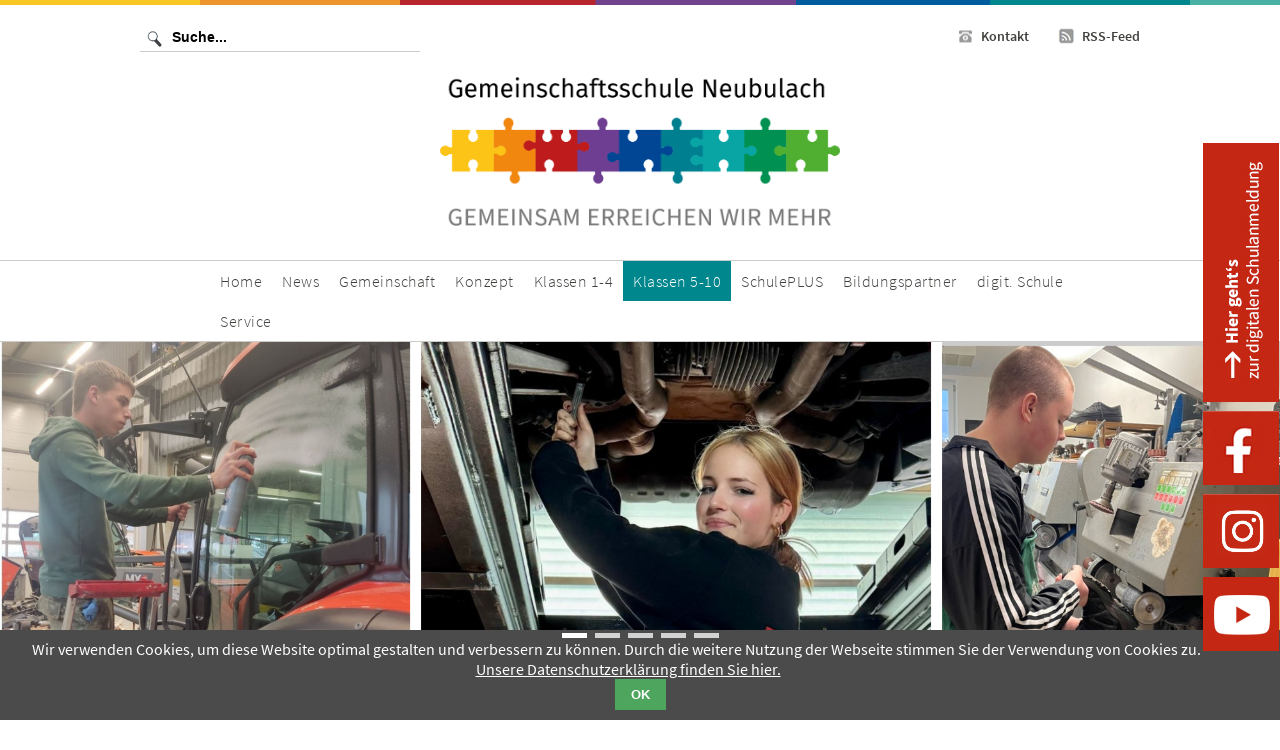

--- FILE ---
content_type: text/html; charset=utf-8
request_url: https://www.gms-neubulach.de/berufliche-orientierung.html
body_size: 8042
content:
<!DOCTYPE html>
<html lang="de">
<head>

      <meta charset="utf-8">
    <title>Berufliche Orientierung - Gemeinschaftsschule Neubulach</title>
    <base href="https://www.gms-neubulach.de/">

          <meta name="robots" content="index,follow">
      <meta name="description" content="">
      <meta name="generator" content="Contao Open Source CMS">
    
    <meta name="viewport" content="width=device-width,initial-scale=1.0">
        <link rel="stylesheet" href="system/modules/cookiebar/assets/dist/cookiebar.min.css">
<link rel="stylesheet" href="assets/css/c3d52c1f60b2.css">
        <script src="assets/js/48aa18f40102.js"></script>
<link type="application/rss+xml" rel="alternate" href="https://gms-neubulach.de/share/aktuelles-neubulach.xml" title="Aktuelles Neubulach">
<style type="text/css" media="all">
        /* <![CDATA[ */   
        .xmobilemenue {display:none;}           
        #xmobilemenue_maincontainer_5 {display:none;width:100%;z-index:5000;left:0;top:0;position: absolute;margin:0;}        
        #xmobilemenuebt_5 {cursor:pointer;}
        /* ]]> */
        </style>

          <!--[if lt IE 9]><script src="assets/html5shiv/js/html5shiv-printshiv.min.js"></script><![endif]-->
      
</head>
<body id="top" class="mac chrome blink ch131 contentlayout" itemscope itemtype="http://schema.org/WebPage">

      
    <div id="wrapper">

                        <header id="header">
            <div class="inside">
              
<div id="xheaderdatentop">
	<div class="inside">
		<div id="xheaderdaten_service">
<!-- indexer::stop -->
<nav class="mod_customnav servicenavigation block" itemscope itemtype="http://schema.org/SiteNavigationElement">

  
  <a href="berufliche-orientierung.html#skipNavigation6" class="invisible">Navigation überspringen</a>

  
<ul class="level_1">
            <li class="kontaktpage hgruen first"><a href="kontakt.html" title="Kontakt" class="kontaktpage hgruen first" itemprop="url"><span itemprop="name">Kontakt</span></a></li>
                <li class="rsspage last"><a href="rss-aktuelles.html" title="RSS-Feed" class="rsspage last" itemprop="url"><span itemprop="name">RSS-Feed</span></a></li>
      </ul>

  <a id="skipNavigation6" class="invisible">&nbsp;</a>

</nav>
<!-- indexer::continue -->
</div>
		<div id="xheaderdaten_search">
			<div class="searchinside">
<!-- indexer::stop -->
<div class="ce_form block">

  
  <form action="suchmaschine.html" method="get" enctype="application/x-www-form-urlencoded">
    <div class="formbody">
                  
<div class="widget widget-text xsearchfield">
    
    
  <input type="text" name="keywords" id="ctrl_8" class="text xsearchfield" value="" placeholder="Suche...">
</div>
    </div>
  </form>

</div>
<!-- indexer::continue -->
</div>
		</div>	
		<div class="xclear"></div>
		<div id="xheaderdaten_logo">
			<a href="gemeinschaftsschule-neubulach.html">
				<img src="files/site/images/logo_neu.png" alt="Gemeinschaftsschule Neubulach" />
			</a>
		</div>
	</div>
</div>
<div id="xheaderdatenbottom">
	<div class="inside">
		<div id="xheaderdatenmenu_desktop">
<!-- indexer::stop -->
<nav class="mod_navigation xnavigationhaupt block" itemscope itemtype="http://schema.org/SiteNavigationElement">

  
  <a href="berufliche-orientierung.html#skipNavigation3" class="invisible">Navigation überspringen</a>

  
<ul class="level_1">
            <li class="gelb first"><a href="home.html" title="Home" class="gelb first" itemprop="url"><span itemprop="name">Home</span></a></li>
                <li class="submenu orange"><a href="aktuelles-schulleben.html" title="News" class="submenu orange" aria-haspopup="true" itemprop="url"><span itemprop="name">News</span></a>
<ul class="level_2">
            <li class="first"><a href="aktuelles-schulleben.html" title="Aktuelles aus dem Schulleben" class="first" itemprop="url"><span itemprop="name">Aktuelles aus dem Schulleben</span></a></li>
                <li class="last"><a href="pressever%C3%B6ffentlichungen.html" title="Presseveröffentlichungen" class="last" itemprop="url"><span itemprop="name">Presseveröffentlichungen</span></a></li>
      </ul>
</li>
                <li class="submenu rot"><a href="team.html" title="Gemeinschaft" class="submenu rot" aria-haspopup="true" itemprop="url"><span itemprop="name">Gemeinschaft</span></a>
<ul class="level_2">
            <li class="first"><a href="schulleitung.html" title="Schulleitung und Lehrkräfte" class="first" itemprop="url"><span itemprop="name">Schulleitung und Lehrkräfte</span></a></li>
                <li><a href="sekretariat-und-hausmeister.html" title="Sekretariat und Hausmeister" itemprop="url"><span itemprop="name">Sekretariat und Hausmeister</span></a></li>
                <li><a href="beratungslehrerin.html" title="Beratungslehrerin" itemprop="url"><span itemprop="name">Beratungslehrerin</span></a></li>
                <li><a href="schulsozialarbeit.html" title="Schulsozialarbeit" itemprop="url"><span itemprop="name">Schulsozialarbeit</span></a></li>
                <li><a href="raumpflegerinnen.html" title="Raumpflegerinnen" itemprop="url"><span itemprop="name">Raumpflegerinnen</span></a></li>
                <li><a href="fsj.html" title="FSJ - Freiwilliges Soziales Jahr" itemprop="url"><span itemprop="name">FSJ - Freiwilliges Soziales Jahr</span></a></li>
                <li><a href="praktikum.html" title="Praktikum" itemprop="url"><span itemprop="name">Praktikum</span></a></li>
                <li><a href="smv.html" title="SMV - Schülermitverantwortung" itemprop="url"><span itemprop="name">SMV - Schülermitverantwortung</span></a></li>
                <li><a href="Elternvertretung.html" title="Elternvertretung" itemprop="url"><span itemprop="name">Elternvertretung</span></a></li>
                <li><a href="f%C3%B6rderverein.html" title="Förderverein" itemprop="url"><span itemprop="name">Förderverein</span></a></li>
                <li><a href="Schulkonferenz.html" title="Schulkonferenz" itemprop="url"><span itemprop="name">Schulkonferenz</span></a></li>
                <li><a href="organigramm.html" title="Organigramm" itemprop="url"><span itemprop="name">Organigramm</span></a></li>
                <li class="last"><a href="unsere-patenkinder.html" title="Unsere Patenkinder" class="last" itemprop="url"><span itemprop="name">Unsere Patenkinder</span></a></li>
      </ul>
</li>
                <li class="submenu violett"><a href="konzept.html" title="Konzept" class="submenu violett" aria-haspopup="true" itemprop="url"><span itemprop="name">Konzept</span></a>
<ul class="level_2">
            <li class="first"><a href="leits%C3%A4tze-und-philosophie.html" title="Leitsätze und Philosophie" class="first" itemprop="url"><span itemprop="name">Leitsätze und Philosophie</span></a></li>
                <li><a href="gute_Ausstattung.html" title="Ausstattung" itemprop="url"><span itemprop="name">Ausstattung</span></a></li>
                <li><a href="entwicklungsorientierung.html" title="Entwicklungsorientierung: Länger gemeinsam lernen" itemprop="url"><span itemprop="name">Entwicklungsorientierung: Länger gemeinsam lernen</span></a></li>
                <li><a href="Freiheit_und_Struktur.html" title="Lernen in Freiheit und Struktur" itemprop="url"><span itemprop="name">Lernen in Freiheit und Struktur</span></a></li>
                <li><a href="differenzierung.html" title="Differenzierung: Fördern &amp; Fordern" itemprop="url"><span itemprop="name">Differenzierung: Fördern & Fordern</span></a></li>
                <li><a href="leistungsbewertung_und_leistungsr%C3%BCckmeldung.html" title="Leistungsbewertung und Leistungsrückmeldung" itemprop="url"><span itemprop="name">Leistungsbewertung und Leistungsrückmeldung</span></a></li>
                <li><a href="coaching.html" title="Coaching" itemprop="url"><span itemprop="name">Coaching</span></a></li>
                <li><a href="Eltern_Schule.html" title="Partnerschaft: Eltern – Schule" itemprop="url"><span itemprop="name">Partnerschaft: Eltern – Schule</span></a></li>
                <li><a href="Natur_Pur.html" title="MINT - Natur PUR" itemprop="url"><span itemprop="name">MINT - Natur PUR</span></a></li>
                <li><a href="begabtenf%C3%B6rderung-lemas.html" title="Begabtenförderung: LEMAS" itemprop="url"><span itemprop="name">Begabtenförderung: LEMAS</span></a></li>
                <li><a href="klassengemeinschaft.html" title="Klassengemeinschaft und Teambildung" itemprop="url"><span itemprop="name">Klassengemeinschaft und Teambildung</span></a></li>
                <li class="last"><a href="beratung.html" title="Beratung und Unterstützung" class="last" itemprop="url"><span itemprop="name">Beratung und Unterstützung</span></a></li>
      </ul>
</li>
                <li class="submenu blau"><a href="klassen-1-4.html" title="Klassen 1-4" class="submenu blau" aria-haspopup="true" itemprop="url"><span itemprop="name">Klassen 1-4</span></a>
<ul class="level_2">
            <li class="first"><a href="neigungsgruppen.html" title="Neigungsgruppen" class="first" itemprop="url"><span itemprop="name">Neigungsgruppen</span></a></li>
                <li><a href="thementage.html" title="Thementage" itemprop="url"><span itemprop="name">Thementage</span></a></li>
                <li><a href="kooperation-kindergarten.html" title="Kooperation mit Kindergarten" itemprop="url"><span itemprop="name">Kooperation mit Kindergarten</span></a></li>
                <li><a href="wechsel-von-klasse-2-nach-klasse-3.html" title="Wechsel von Klasse 2 nach Klasse 3" itemprop="url"><span itemprop="name">Wechsel von Klasse 2 nach Klasse 3</span></a></li>
                <li><a href="Lesefoerderung.html" title="Leseförderung" itemprop="url"><span itemprop="name">Leseförderung</span></a></li>
                <li><a href="lerng%C3%A4nge.html" title="Lerngänge" itemprop="url"><span itemprop="name">Lerngänge</span></a></li>
                <li><a href="theaterfahrt.html" title="Theaterfahrt" itemprop="url"><span itemprop="name">Theaterfahrt</span></a></li>
                <li><a href="medienbildung-grundschule.html" title="Medienbildung Grundschule" itemprop="url"><span itemprop="name">Medienbildung Grundschule</span></a></li>
                <li><a href="Ganztag_Grundschule.html" title="Ganztag in der Grundschule" itemprop="url"><span itemprop="name">Ganztag in der Grundschule</span></a></li>
                <li><a href="ferienbetreuung.html" title="Ferienbetreuung" itemprop="url"><span itemprop="name">Ferienbetreuung</span></a></li>
                <li class="last"><a href="musterstundenplan-klassen-1-4.html" title="Unterrichtszeiten" class="last" itemprop="url"><span itemprop="name">Unterrichtszeiten Klassen 1-4</span></a></li>
      </ul>
</li>
                <li class="submenu trail tuerkis"><a href="klassen-5-10.html" title="Klassen 5-10" class="submenu trail tuerkis" aria-haspopup="true" itemprop="url"><span itemprop="name">Klassen 5-10</span></a>
<ul class="level_2">
            <li class="sibling first"><a href="oberstufe.html" title="Oberstufe" class="sibling first" itemprop="url"><span itemprop="name">Oberstufe</span></a></li>
                <li class="sibling"><a href="heterogene_Gruppen.html" title="Lernen in heterogenen Lerngruppen" class="sibling" itemprop="url"><span itemprop="name">Lernen in heterogenen Lerngruppen</span></a></li>
                <li class="sibling"><a href="niveaustufen.html" title="Niveaustufen" class="sibling" itemprop="url"><span itemprop="name">Niveaustufen</span></a></li>
                <li class="sibling"><a href="notengebung.html" title="Leistungsbewertung und Notengebung" class="sibling" itemprop="url"><span itemprop="name">Leistungsbewertung und Notengebung</span></a></li>
                <li class="sibling"><a href="Abschl%C3%BCsse.html" title="Abschlüsse" class="sibling" itemprop="url"><span itemprop="name">Abschlüsse</span></a></li>
                <li class="sibling"><a href="profilf%C3%A4cher.html" title="Profilfächer" class="sibling" itemprop="url"><span itemprop="name">Profilfächer</span></a></li>
                <li class="sibling"><a href="viertes-kernfach.html" title="Wahlpflichtfach (Franz./Technik/AES)" class="sibling" itemprop="url"><span itemprop="name">Wahlpflichtfach (Franz./Technik/AES)</span></a></li>
                <li class="sibling"><a href="wahlkurse.html" title="Wahlkurse" class="sibling" itemprop="url"><span itemprop="name">Wahlkurse</span></a></li>
                <li class="sibling"><a href="bl%C3%A4serklasse-5-6.html" title="Bläserklasse 5/6" class="sibling" itemprop="url"><span itemprop="name">Bläserklasse 5/6</span></a></li>
                <li class="sibling"><a href="Ganztag_Sekundar.html" title="Ganztag im Sekundarbereich" class="sibling" itemprop="url"><span itemprop="name">Ganztag im Sekundarbereich</span></a></li>
                <li class="sibling"><a href="Hausuaufgaben_GMS.html" title="Hausaufgaben in der GMS" class="sibling" itemprop="url"><span itemprop="name">Hausaufgaben in der GMS</span></a></li>
                <li class="sibling"><a href="Quizlet.html" title="Vokabeln lernen mit Quizlet" class="sibling" itemprop="url"><span itemprop="name">Vokabeln lernen mit Quizlet</span></a></li>
                <li class="active"><strong class="active" itemprop="name">Berufliche Orientierung</strong></li>
                <li class="sibling"><a href="aktivit%C3%A4ten.html" title="Aktivitäten" class="sibling" itemprop="url"><span itemprop="name">Aktivitäten</span></a></li>
                <li class="sibling last"><a href="unterrichtszeiten-klassen-5-10.html" title="Unterrichtszeiten" class="sibling last" itemprop="url"><span itemprop="name">Unterrichtszeiten Klassen 5-10</span></a></li>
      </ul>
</li>
                <li class="submenu htuerkis"><a href="SchulePLUS.html" title="SchulePLUS" class="submenu htuerkis" aria-haspopup="true" itemprop="url"><span itemprop="name">SchulePLUS</span></a>
<ul class="level_2">
            <li class="first"><a href="gmshop-sch%C3%BClerfirma.html" title="GMShop | Schülerfirma" class="first" itemprop="url"><span itemprop="name">GMShop | Schülerfirma</span></a></li>
                <li><a href="schulsanit%C3%A4ter.html" title="Schulsanitäter" itemprop="url"><span itemprop="name">Schulsanitäter</span></a></li>
                <li><a href="jugendfeuerwehr.html" title="Schullöschgruppe: Feuerwehr macht Schule" itemprop="url"><span itemprop="name">Schullöschgruppe: Feuerwehr macht Schule</span></a></li>
                <li><a href="sch%C3%BClercafe.html" title="Schülercafé" itemprop="url"><span itemprop="name">Schülercafé</span></a></li>
                <li class="last"><a href="schulb%C3%BCcherei.html" title="Schulbücherei" class="last" itemprop="url"><span itemprop="name">Schulbücherei</span></a></li>
      </ul>
</li>
                <li class="mgruen"><a href="bildungspartner.html" title="Bildungspartner" class="mgruen" itemprop="url"><span itemprop="name">Bildungspartner</span></a></li>
                <li class="submenu hgruen"><a href="digitale-schule.html" title="digit. Schule" class="submenu hgruen" aria-haspopup="true" itemprop="url"><span itemprop="name">digit. Schule</span></a>
<ul class="level_2">
            <li class="first"><a href="auszeichnung.html" title="Auszeichnung „Digitale Schule“" class="first" itemprop="url"><span itemprop="name">Auszeichnung „Digitale Schule“</span></a></li>
                <li><a href="Ausstattung.html" title="Gute Ausstattung" itemprop="url"><span itemprop="name">Gute Ausstattung</span></a></li>
                <li><a href="medienbildung-5-10.html" title="Medienbildung 5-10" itemprop="url"><span itemprop="name">Medienbildung 5-10</span></a></li>
                <li><a href="imp.html" title="Profilfach IMP" itemprop="url"><span itemprop="name">Profilfach IMP</span></a></li>
                <li><a href="coding.html" title="Programmieren in der Schule" itemprop="url"><span itemprop="name">Programmieren in der Schule</span></a></li>
                <li><a href="europ%C3%A4ischer_computerf%C3%BChrerschein.html" title="Europäischer Computerführerschein" itemprop="url"><span itemprop="name">Europäischer Computerführerschein</span></a></li>
                <li><a href="synyx.html" title="Bildungspartnerschaft mit synyx" itemprop="url"><span itemprop="name">Bildungspartnerschaft mit synyx</span></a></li>
                <li class="last"><a href="bildungspartnerschaft-mit-endresshauser.html" title="Bildungspartnerschaft mit Endress+Hauser" class="last" itemprop="url"><span itemprop="name">Bildungspartnerschaft mit Endress+Hauser</span></a></li>
      </ul>
</li>
                <li class="submenu orange last"><a href="downloads.html" title="Service" class="submenu orange last" aria-haspopup="true" itemprop="url"><span itemprop="name">Service</span></a>
<ul class="level_2">
            <li class="first"><a href="infos-schulanmeldung-klasse-5.html" title="&quot;FÜNFER-Sonder-Seite&quot;: Infos &amp; Schulanmeldung Klasse 5" class="first" itemprop="url"><span itemprop="name">"FÜNFER-Sonder-Seite": Infos & Schulanmeldung Klasse 5</span></a></li>
                <li><a href="Schulmanager.html" title="Schulmanager" itemprop="url"><span itemprop="name">Schulmanager</span></a></li>
                <li><a href="downloads.html" title="Downloads" itemprop="url"><span itemprop="name">Downloads</span></a></li>
                <li><a href="schulanmeldung.html" title="Schulanmeldung" itemprop="url"><span itemprop="name">Schulanmeldung</span></a></li>
                <li><a href="kalender.html" title="Kalender / Ferienplan" itemprop="url"><span itemprop="name">Kalender / Ferienplan</span></a></li>
                <li><a href="krankmeldungen.html" title="Krankmeldungen" itemprop="url"><span itemprop="name">Krankmeldungen</span></a></li>
                <li><a href="materiallisten.html" title="Materiallisten" itemprop="url"><span itemprop="name">Materiallisten</span></a></li>
                <li><a href="mittagessen.html" title="Mittagessen" itemprop="url"><span itemprop="name">Mittagessen</span></a></li>
                <li><a href="busfahrpl%C3%A4ne.html" title="Busfahrpläne / Schülermonatskarten" itemprop="url"><span itemprop="name">Busfahrpläne / Schülermonatskarten</span></a></li>
                <li><a href="newsletter.html" title="GMSNEWS" itemprop="url"><span itemprop="name">GMSNEWS</span></a></li>
                <li><a href="faq-h%C3%A4ufige-fragen-zur-konzeption-an-der-gemeinschaftsschule-neubulach.html" title="FAQ - Häufige Fragen zur  GMS" itemprop="url"><span itemprop="name">FAQ - Häufige Fragen zur  GMS</span></a></li>
                <li class="last"><a href="erkl%C3%A4r-und-info-videos-zur-gms-neubulach.html" title="Erklär- und Info-Videos zur GMS Neubulach" class="last" itemprop="url"><span itemprop="name">Erklär- und Info-Videos zur GMS Neubulach</span></a></li>
      </ul>
</li>
      </ul>

  <a id="skipNavigation3" class="invisible">&nbsp;</a>

</nav>
<!-- indexer::continue -->
</div>
		<div id="xheaderdatenmenu_mobile"><div class="mod_xmobilemenue block">
<div class="xmobilemenue" id="xmobilemenue_5">
            <div class="xmobilemenue_btcontainer" id="xmobilemenue_btcontainer_5"><span id="xmobilemenuebt_5"><img width="40" src="files/site/images/mobile-icon.png" /></span></div>
            <div class="xmobilemenue_maincontainer" id="xmobilemenue_maincontainer_5"><div class="xmobilemenue_maincontainer_inside">
<!-- indexer::stop -->
<nav class="mod_navigation xmobilenav block" itemscope itemtype="http://schema.org/SiteNavigationElement">

  
  <a href="berufliche-orientierung.html#skipNavigation4" class="invisible">Navigation überspringen</a>

  
<ul class="level_1">
            <li class="gelb first"><a href="home.html" title="Home" class="gelb first" itemprop="url"><span itemprop="name">Home</span></a></li>
                <li class="orange"><a href="aktuelles-schulleben.html" title="News" class="orange" itemprop="url"><span itemprop="name">News</span></a></li>
                <li class="rot"><a href="team.html" title="Gemeinschaft" class="rot" itemprop="url"><span itemprop="name">Gemeinschaft</span></a></li>
                <li class="violett"><a href="konzept.html" title="Konzept" class="violett" itemprop="url"><span itemprop="name">Konzept</span></a></li>
                <li class="blau"><a href="klassen-1-4.html" title="Klassen 1-4" class="blau" itemprop="url"><span itemprop="name">Klassen 1-4</span></a></li>
                <li class="submenu trail tuerkis"><a href="klassen-5-10.html" title="Klassen 5-10" class="submenu trail tuerkis" aria-haspopup="true" itemprop="url"><span itemprop="name">Klassen 5-10</span></a>
<ul class="level_2">
            <li class="sibling first"><a href="oberstufe.html" title="Oberstufe" class="sibling first" itemprop="url"><span itemprop="name">Oberstufe</span></a></li>
                <li class="sibling"><a href="heterogene_Gruppen.html" title="Lernen in heterogenen Lerngruppen" class="sibling" itemprop="url"><span itemprop="name">Lernen in heterogenen Lerngruppen</span></a></li>
                <li class="sibling"><a href="niveaustufen.html" title="Niveaustufen" class="sibling" itemprop="url"><span itemprop="name">Niveaustufen</span></a></li>
                <li class="sibling"><a href="notengebung.html" title="Leistungsbewertung und Notengebung" class="sibling" itemprop="url"><span itemprop="name">Leistungsbewertung und Notengebung</span></a></li>
                <li class="sibling"><a href="Abschl%C3%BCsse.html" title="Abschlüsse" class="sibling" itemprop="url"><span itemprop="name">Abschlüsse</span></a></li>
                <li class="sibling"><a href="profilf%C3%A4cher.html" title="Profilfächer" class="sibling" itemprop="url"><span itemprop="name">Profilfächer</span></a></li>
                <li class="sibling"><a href="viertes-kernfach.html" title="Wahlpflichtfach (Franz./Technik/AES)" class="sibling" itemprop="url"><span itemprop="name">Wahlpflichtfach (Franz./Technik/AES)</span></a></li>
                <li class="sibling"><a href="wahlkurse.html" title="Wahlkurse" class="sibling" itemprop="url"><span itemprop="name">Wahlkurse</span></a></li>
                <li class="sibling"><a href="bl%C3%A4serklasse-5-6.html" title="Bläserklasse 5/6" class="sibling" itemprop="url"><span itemprop="name">Bläserklasse 5/6</span></a></li>
                <li class="sibling"><a href="Ganztag_Sekundar.html" title="Ganztag im Sekundarbereich" class="sibling" itemprop="url"><span itemprop="name">Ganztag im Sekundarbereich</span></a></li>
                <li class="sibling"><a href="Hausuaufgaben_GMS.html" title="Hausaufgaben in der GMS" class="sibling" itemprop="url"><span itemprop="name">Hausaufgaben in der GMS</span></a></li>
                <li class="sibling"><a href="Quizlet.html" title="Vokabeln lernen mit Quizlet" class="sibling" itemprop="url"><span itemprop="name">Vokabeln lernen mit Quizlet</span></a></li>
                <li class="active"><strong class="active" itemprop="name">Berufliche Orientierung</strong></li>
                <li class="sibling"><a href="aktivit%C3%A4ten.html" title="Aktivitäten" class="sibling" itemprop="url"><span itemprop="name">Aktivitäten</span></a></li>
                <li class="sibling last"><a href="unterrichtszeiten-klassen-5-10.html" title="Unterrichtszeiten" class="sibling last" itemprop="url"><span itemprop="name">Unterrichtszeiten Klassen 5-10</span></a></li>
      </ul>
</li>
                <li class="htuerkis"><a href="SchulePLUS.html" title="SchulePLUS" class="htuerkis" itemprop="url"><span itemprop="name">SchulePLUS</span></a></li>
                <li class="mgruen"><a href="bildungspartner.html" title="Bildungspartner" class="mgruen" itemprop="url"><span itemprop="name">Bildungspartner</span></a></li>
                <li class="hgruen"><a href="digitale-schule.html" title="digit. Schule" class="hgruen" itemprop="url"><span itemprop="name">digit. Schule</span></a></li>
                <li class="orange last"><a href="downloads.html" title="Service" class="orange last" itemprop="url"><span itemprop="name">Service</span></a></li>
      </ul>

  <a id="skipNavigation4" class="invisible">&nbsp;</a>

</nav>
<!-- indexer::continue -->
</div></div>    
            </div></div></div>
		<div class="xclear"></div>
	</div>
</div>
<div id="xheaderdatenpageimage">
	<div class="inside"></div>
</div>            </div>
          </header>
              
      
<div class="custom">
      
<div id="xslider">
  <div class="inside">
    

  <div class="mod_article first last block" id="article-163">
    
          <div class="mod_rocksolid_slider first last block">

			
	
	
	
		
		
		
		
		<div data-rsts-type="image">
			

<img src="files/content/aktuelles/Header-Bilderstreifen/17.png" width="2000" height="500" alt="" itemprop="image">


					</div>

		
	
		
		
		
		
		<div data-rsts-type="image">
			

<img src="files/content/aktuelles/Header-Bilderstreifen/30.png" width="2000" height="500" alt="" itemprop="image">


					</div>

		
	
		
		
		
		
		<div data-rsts-type="image">
			

<img src="files/content/aktuelles/Header-Bilderstreifen/26.png" width="2000" height="500" alt="" itemprop="image">


					</div>

		
	
		
		
		
		
		<div data-rsts-type="image">
			

<img src="files/content/Kopfbilder/gms_sekundarstufe_praktikum.jpg" width="2000" height="500" alt="" itemprop="image">


					</div>

		
	
		
		
		
		
		<div data-rsts-type="image">
			

<img src="files/content/Kopfbilder/gms_nb_bau_dein_ding.jpg" width="2000" height="500" alt="" itemprop="image">


					</div>

		
	
	
	
</div>

<script>
(function() {

var sliderElement = [].slice.call(document.getElementsByClassName('mod_rocksolid_slider'), -1 )[0];

if (window.jQuery && jQuery.fn.rstSlider) {
	init();
}
else {
	document.addEventListener('DOMContentLoaded', init);
}

function init() {

	var $ = jQuery;
	var slider = $(sliderElement);

		slider.find('video[data-rsts-background], [data-rsts-type=video] video').each(function() {
		// Disable mejs for videos
		this.player = true;
	});
	
	slider.rstSlider({"type":"fade-in-out","navType":"bullets","scaleMode":"fit","imagePosition":"center","random":false,"loop":true,"videoAutoplay":false,"autoplayProgress":false,"pauseAutoplayOnHover":false,"keyboard":true,"captions":false,"controls":false,"thumbControls":false,"combineNavItems":true,"duration":1500,"autoplay":6000,"visibleAreaAlign":0.5,"gapSize":"0%"});

		// Fix missing lightbox links
	$(function() {

		if (!$.fn.colorbox) {
			return;
		}

		var lightboxConfig = {
						loop: false,
			rel: function() {
				return $(this).attr('data-lightbox');
			},
			maxWidth: '95%',
			maxHeight: '95%'
					};

		
		var update = function(links) {
						links.colorbox(lightboxConfig);
		};

		slider.on('rsts-slidestart rsts-slidestop', function(event) {
			update(slider.find('a[data-lightbox]'));
		});

		update(slider.find('a[data-lightbox]'));

	});
	
}

})();
</script>
    
      </div>

  </div>
</div>
  </div>

              <div id="container">

                      <main id="main">
              <div class="inside">
                

  <div class="mod_article first last block" id="article-25">
    
          
<h1 class="ce_headline first">
  Berufs- und Studienorientierung</h1>

<h2 class="ce_headline">
  Step by step: Schrittweise zu Beruf und Studium</h2>

<div class="ce_text block">

        
  
      <p>Die Begleitung der Schülerinnen und Schüler in die <strong>berufliche Ausbildungs- und Studienfähigkeit</strong> nimmt an unserer Schule von Beginn an einen hohen Stellenwert ein. <strong>Ab der Klassenstufe 5</strong> werden sie konsequent an verschiedene Berufe und deren Anforderungsprofile herangeführt. Dies geschieht in einer engen Abstimmung mit unseren <a href="bildungspartner.html" target="_blank" rel="noopener"><strong>Bildungspartnern</strong></a>.</p>
<p>Ziel aller Aktivitäten ist es, Schüler an die Ausbildungsreife heranzuführen und ausbildungs- und studierfähig zu machen. Darüber hinaus sollen sich unsere Absolventen zu <strong>selbstständigen, eigenverantwortlichen und gefestigten Persönlichkeiten</strong> entwickeln, die vom Schulleben<strong> ohne Angst</strong> sondern mit <strong>viel Neugier</strong> im Gepäck in die Ausbildung starten.</p>
<p>Seit dem Jahr 2009 sind wir mit dem <strong>Berufswahlsiegel BORIS</strong> zertifiziert. Hier geht's zum <a href="https://www.schwarzwaelder-bote.de/inhalt.calw-einer-allein-kann-nichts-bewirken.01af88d8-9a56-4220-9514-776fcc59af64.html" target="_blank" rel="noopener">Artikel im Schwarzwälder Boten</a> über die Neuzertifizierung im Jahr 2019. Besonders stolz sind wir darauf, dass unsere Schule vom Netzwerk der Siegel-Berufswahlschulen im September 2019 auf einer großen Tagung im Haus der Deutschen Wirtschaft als "Botschafterschule 2019" geehrt wurde. Die Ehrung wurde von Herrn Arbeitgeberpräsident Ingo Kramer vorgenommen.<br><br></p>  
  
  

</div>

<div class="ce_image block">

        
  
  <figure class="image_container">

          <a href="files/content/aktuelles/2019/2019-09-27%20Botschafterschule/20190924_124153-klein.jpg" data-lightbox="ff60fd">
    
    

<img src="files/content/aktuelles/2019/2019-09-27%20Botschafterschule/20190924_124153-klein.jpg" width="1974" height="1473" alt="" itemprop="image">



          </a>
    
    
  </figure>


</div>

<div class="ce_text block">

        
  
      <p><strong>Foto</strong>: Arbeitgeberpräsident Ingo Kramer (links) überreichte Vertretern der GMS Neubulach die Auszeichnung „Botschafterschule 2019“ (Foto: Zwink)<br><br></p>
<p>Besonders stolz sind wir darauf, dass unsere Schule (gemeinsam mit unserem Bildungspartner Endress+Hauser) am 03.02.2023 auf Einladung von Ministerpräsident Kretschmann in der Villa Reitzenstein beim landesweiten BARCÄMP mit Experten aus Wissenschaft, Wirtschaft und Schule das Neubulacher Konzept einer gelingenden Berufs- und Studienorientierung präsentieren durfte. <a href="https://barcaemp.de/gemeinschaftsschule-neubulach-cross-promo-in-der-berufs-und-studienorientierung-2/" target="_blank" rel="noopener">Hier geht es zur umfassenden Dokumentation unseres Workshops auf der Seite des Kultusministeriums (Link).</a></p>
<p>Weitere Details gibt es <a href="newsreader/barc%C3%A4mp.html" target="_blank" rel="noopener">hier auf unserer Homepage</a> (oder durch einen Klick auf das nachfolgende Bild).&nbsp;</p>  
      
<figure class="image_container float_below">

      <a href="https://www.gms-neubulach.de/newsreader/barc%C3%A4mp.html">
  
  

<img src="files/content/aktuelles/2023/2023-02-03%20BARC%C3%84MP/Barc%C3%A4mp%20Header2.jpg" width="2000" height="500" alt="" itemprop="image">



      </a>
  
  
</figure>
  
  

</div>

<div class="ce_text last block">

        
  
      <p style="text-align: center;"><em><strong>Fotos</strong>: Vertreter der GMS Neubulach beim Workshop zum Thema "Cross-Promo in der Berufs- und Studienorientierung". </em></p>
<p>&nbsp;</p>
<p>Die nachfolgende Grafik gibt einen Überblick über die verschiedenen Bausteine unserer Konzeption zur Berufs- und Studienorientierung.</p>  
      
<figure class="image_container float_below">

      <a href="files/content/Konzept/Step%20by%20step.JPG" data-lightbox="644a04">
  
  

<img src="assets/images/e/Step%20by%20step-b9878a16.JPG" width="900" height="675" alt="" itemprop="image">



      </a>
  
  
</figure>
  
  

</div>
    
      </div>


<div id="newsaboettikette">
	<a href="https://gms-neubulach.schulanmeldungen.com/" target="_blank">
		<img src="files/site/images/etiketten/etikette_rechts_digitale_schulanmeldung_klein.jpg" alt="" />
	</a>
	<a href="https://www.facebook.com/GMSNeubulach" target="_blank">
		<img src="files/site/images/etiketten/etikette_rechts_fb_klein.jpg" alt="" />
	</a>
	<a href="https://www.instagram.com/gms_neubulach/" target="_blank">
		<img src="files/site/images/etiketten/etikette_rechts_insta_klein.jpg" alt="" />
	</a>
	<a href="https://www.youtube.com/channel/UCwZehZiXGvBR_JyVX1tfiUQ" target="_blank">
		<img src="files/site/images/etiketten/etikette_rechts_grafik_yt_klein.jpg" alt="" />
	</a>
	<!--a href="https://04131350.moodle.belwue.de/moodle/blocks/exa2fa/login/" target="_blank">
		<img src="files/site/images/etiketten/etikette_rechts_grafik_moodle_klein.png" alt="" />
	</a>
	<a style="display:none;" href="anleitung-f%C3%BCr-ms-teams.html" target="_blank">
		<img src="files/site/images/etikette_rechts_teams.png" alt="" />
	</a>-->
</div>              </div>
              
<div class="custom">
      
<div id="xleftcolumn">
  <div class="inside">
    
<!-- indexer::stop -->
<nav class="mod_navigation subnavigation block" itemscope itemtype="http://schema.org/SiteNavigationElement">

  
  <a href="berufliche-orientierung.html#skipNavigation8" class="invisible">Navigation überspringen</a>

  <h3 class="sibling first"><a href="klassen-5-10.html" title="Klassen 5-10" class="tuerkis">Klassen 5-10</a></h3>
<ul class="level_1">
            <li class="sibling first"><a href="oberstufe.html" title="Oberstufe" class="sibling first" itemprop="url"><span itemprop="name">Oberstufe</span></a></li>
                <li class="sibling"><a href="heterogene_Gruppen.html" title="Lernen in heterogenen Lerngruppen" class="sibling" itemprop="url"><span itemprop="name">Lernen in heterogenen Lerngruppen</span></a></li>
                <li class="sibling"><a href="niveaustufen.html" title="Niveaustufen" class="sibling" itemprop="url"><span itemprop="name">Niveaustufen</span></a></li>
                <li class="sibling"><a href="notengebung.html" title="Leistungsbewertung und Notengebung" class="sibling" itemprop="url"><span itemprop="name">Leistungsbewertung und Notengebung</span></a></li>
                <li class="sibling"><a href="Abschl%C3%BCsse.html" title="Abschlüsse" class="sibling" itemprop="url"><span itemprop="name">Abschlüsse</span></a></li>
                <li class="sibling"><a href="profilf%C3%A4cher.html" title="Profilfächer" class="sibling" itemprop="url"><span itemprop="name">Profilfächer</span></a></li>
                <li class="sibling"><a href="viertes-kernfach.html" title="Wahlpflichtfach (Franz./Technik/AES)" class="sibling" itemprop="url"><span itemprop="name">Wahlpflichtfach (Franz./Technik/AES)</span></a></li>
                <li class="sibling"><a href="wahlkurse.html" title="Wahlkurse" class="sibling" itemprop="url"><span itemprop="name">Wahlkurse</span></a></li>
                <li class="sibling"><a href="bl%C3%A4serklasse-5-6.html" title="Bläserklasse 5/6" class="sibling" itemprop="url"><span itemprop="name">Bläserklasse 5/6</span></a></li>
                <li class="sibling"><a href="Ganztag_Sekundar.html" title="Ganztag im Sekundarbereich" class="sibling" itemprop="url"><span itemprop="name">Ganztag im Sekundarbereich</span></a></li>
                <li class="sibling"><a href="Hausuaufgaben_GMS.html" title="Hausaufgaben in der GMS" class="sibling" itemprop="url"><span itemprop="name">Hausaufgaben in der GMS</span></a></li>
                <li class="sibling"><a href="Quizlet.html" title="Vokabeln lernen mit Quizlet" class="sibling" itemprop="url"><span itemprop="name">Vokabeln lernen mit Quizlet</span></a></li>
                <li class="active"><strong class="active" itemprop="name">Berufliche Orientierung</strong></li>
                <li class="sibling"><a href="aktivit%C3%A4ten.html" title="Aktivitäten" class="sibling" itemprop="url"><span itemprop="name">Aktivitäten</span></a></li>
                <li class="sibling last"><a href="unterrichtszeiten-klassen-5-10.html" title="Unterrichtszeiten" class="sibling last" itemprop="url"><span itemprop="name">Unterrichtszeiten Klassen 5-10</span></a></li>
      </ul>

  <a id="skipNavigation8" class="invisible">&nbsp;</a>

</nav>
<!-- indexer::continue -->
  </div>
</div>
  </div>
            </main>
          
                                
                                
        </div>
      
      
                        <footer id="footer">
            <div class="inside">
              
<div id="xfooterdaten">
	<div id="xfooterdatentop">
		<div class="inside">
			<div id="xfooterdatendigitaleschule">
<div class="ce_image block">

            <h3>Auszeichnungen</h3>
      
  
  <figure class="image_container" style="margin-top:22px;margin-bottom:5px;margin-left:-10px;">

          <a href="https://www.gms-neubulach.de/auszeichnung.html">
    
    

<img src="assets/images/5/gms_nb_footer_digitaleschule-05e7fbab.jpg" width="192" height="110" alt="" itemprop="image">



          </a>
    
    
  </figure>


</div>
</div>
			<div class="xfooterdatendigitaleschule">
<div class="ce_image block">

        
  
  <figure class="image_container" style="margin-left:6px;">

          <a href="https://www.gms-neubulach.de/newsreader/gemeinschaftsschule-neubulach-als-mint-freundliche-schule-ausgezeichnet.html">
    
    

<img src="assets/images/b/gms_footer_MINT-frdl-2019%2B2022-87d1964f.jpg" width="160" height="80" alt="" itemprop="image">



          </a>
    
    
  </figure>


</div>
</div>
			<div class="xfooterdatendigitaleschule">
<div class="ce_image block">

        
  
  <figure class="image_container" style="margin-left:10px;">

          <a href="https://www.gms-neubulach.de/newsreader/exzellente-berufs-und-studienorientierung-gms-neubulach-mit-berufswahlsiegel-boris-ausgezeichnet.html">
    
    

<img src="assets/images/d/gms_nb_footer_boris_2022-fc9f8d9d.jpg" width="150" height="112" alt="" itemprop="image">



          </a>
    
    
  </figure>


</div>
</div>
			<div class="xfooterdatendigitaleschule">
<div class="ce_image block">

        
  
  <figure class="image_container" style="margin-left:10px;">

          <a href="https://www.gms-neubulach.de/newsreader/auszeichnung-f%C3%BCr-vorbildliche-berufs-und-studienorientierung.html">
    
    

<img src="assets/images/d/gms_nb_footer_05_Botschafterschule-2019-bf835063.png" width="80" height="92" alt="" itemprop="image">



          </a>
    
    
  </figure>


</div>
</div>
			<div class="xfooterdatendigitaleschule">
<div class="ce_image block">

        
  
  <figure class="image_container" style="margin-left:10px;">

          <a href="https://www.gms-neubulach.de/newsreader/SCHULEWIRTSCHAFT-Preis.html">
    
    

<img src="assets/images/a/gms_schulewirtschaft_siegel_360x160mm_jpg-1acc82f2.jpg" width="180" height="70" alt="" itemprop="image">



          </a>
    
    
  </figure>


</div>
</div>
			<div class="xclear"></div>
			<div class="xfooterdatendigitaleschule xfooterdatendigitaleschule_second">
<div class="ce_image block">

        
  
  <figure class="image_container" style="margin-left:10px;">

          <a href="https://gms-neubulach.de/files/content/aktuelles/2020/2020-11-12%20Innovative%20Schule%202020/innovative%20schule1.jpg">
    
    

<img src="assets/images/f/gms_nb_auszeichnung_innovative_schule_2020-d75da44a.png" width="150" height="98" alt="" itemprop="image">



          </a>
    
    
  </figure>


</div>
</div>
			<div class="xfooterdatendigitaleschule xfooterdatendigitaleschule_second">
<div class="ce_image block">

        
  
  <figure class="image_container" style="margin-left:10px;">

          <a href="https://gms-neubulach.de/newsreader/auszeichnung-gms-neubulach-ist-schule-ohne-rassismus-schule-mit-courage.html">
    
    

<img src="assets/images/c/gms_nb_Schule-ohne-Rassismus2020-469e8e9f.png" width="170" height="61" alt="" itemprop="image">



          </a>
    
    
  </figure>


</div>
</div>
			<div class="xfooterdatendigitaleschule xfooterdatendigitaleschule_second">
<div class="ce_image block">

        
  
  <figure class="image_container" style="margin-left:10px;">

          <a href="https://www.gms-neubulach.de/newsreader/digitales-bildungskonzept-ist-bundesweit-spitze.html">
    
    

<img src="assets/images/8/gms_nb_schulewirtschaft2021-f292c7a1.jpg" width="155" height="78" alt="" itemprop="image">



          </a>
    
    
  </figure>


</div>
</div>
			<div class="xfooterdatendigitaleschule xfooterdatendigitaleschule_second">
<div class="ce_image block">

        
  
  <figure class="image_container" style="margin-left:10px;">

          <a href="https://www.gms-neubulach.de/newsreader/digitales-bildungskonzept-ist-bundesweit-spitze.html">
    
    

<img src="assets/images/1/gms_nb_dein_ding2022-90ba47db.jpg" width="135" height="57" alt="" itemprop="image">



          </a>
    
    
  </figure>


</div>
</div>
			<div class="xfooterdatendigitaleschule xfooterdatendigitaleschule_second">
<div class="ce_image block">

        
  
  <figure class="image_container" style="margin-left:10px;">

          <a href="https://gms-neubulach.de/newsreader/w%C3%BCrth-bildungspreis-gemeinschaftsschule-neubulach-gewinnt-ersten-platz.html">
    
    

<img src="assets/images/7/gms_nb_footer_Bildungspreis_2023-e0933278.jpg" width="133" height="72" alt="" itemprop="image">



          </a>
    
    
  </figure>


</div>
</div>
		
			<div class="xclear"></div>
		</div>
	</div>
	<div id="xfooterdatenbottom">
		<div class="inside">
			<div id="xfooterdatenkontakt">
<div class="ce_text block">

        
  
      <p><strong>Gemeinschaftsschule Neubulach<br></strong> <br>Friedrich-Duss-Straße 8 <br>75387 Neubulach<br>Telefon: 07053 9686-0 <br><a href="&#109;&#97;&#105;&#108;&#116;&#111;&#58;&#115;&#x65;&#107;&#x72;&#101;&#x74;&#97;&#x72;&#105;&#x61;&#116;&#x40;&#103;&#x6D;&#115;&#x2D;&#110;&#x65;&#117;&#x62;&#117;&#x6C;&#97;&#x63;&#104;&#x2E;&#100;&#x65;">Email an das Sekretariat schreiben</a> <br>Schulleiter: Dr. Dominik Bernhart</p>  
  
  

</div>
</div>
			<div id="xfooterdatenlinks">
				<span><a href="impressum.html" title="Impressum">Impressum</a></span>
				<span><a href="datenschutz.html" title="Datenschutz">Datenschutz</a></span>
			</div>
		<div class="xclear"></div>
		</div>
	</div>
</div>            </div>
          </footer>
              
    </div>

      
  
<script src="assets/colorbox/js/colorbox.min.js"></script>
<script>
  jQuery(function($) {
    $('a[data-lightbox]').map(function() {
      $(this).colorbox({
        // Put custom options here
        loop: false,
        rel: $(this).attr('data-lightbox'),
        maxWidth: '95%',
        maxHeight: '95%'
      });
    });
  });
</script>

<script src="assets/jquery-ui/js/jquery-ui.min.js"></script>
<script>
  jQuery(function($) {
    $(document).accordion({
      // Put custom options here
      heightStyle: 'content',
      active: false,
      header: '.toggler',
      collapsible: true,
      create: function(event, ui) {
        ui.header.addClass('active');
        $('.toggler').attr('tabindex', 0);
      },
      activate: function(event, ui) {
        ui.newHeader.addClass('active');
        ui.oldHeader.removeClass('active');
        $('.toggler').attr('tabindex', 0);
      }
    });
  });
</script>

<script src="system/modules/xmobilemenu/assets/nav_jquery.js"></script>
        <script>
            (function ($) {
                $(document).ready(function () {
                    new $.XMobileMenu($("#xmobilemenuebt_5"), $("#xmobilemenue_maincontainer_5"), true);
                });
            })(jQuery);
        </script>

<script src="files/site/js/xglobal.js"></script>


<!-- indexer::stop -->
<div class="cookiebar cookiebar--position-bottom" role="complementary" aria-describedby="cookiebar-text" style="display:none;" data-cookiebar="COOKIEBAR_1">
    <div id="cookiebar-text" class="cookiebar__text" aria-live="assertive" role="alert">
        <span class="cookiebar__message">Wir verwenden Cookies, um diese Website optimal gestalten und verbessern zu können. Durch die weitere Nutzung der Webseite stimmen Sie der Verwendung von Cookies zu.</span>

                    <br><a href="datenschutz.html" class="cookiebar__link" title="Unsere Datenschutzerklärung finden Sie hier.">Unsere Datenschutzerklärung finden Sie hier.</a>
            </div>

    
    <button class="cookiebar__button" data-cookiebar-accept>OK</button>
</div>

    <script src="system/modules/cookiebar/assets/dist/cookiebar.min.js" defer></script>
<!-- indexer::continue -->
</body>
</html>

--- FILE ---
content_type: text/css
request_url: https://www.gms-neubulach.de/assets/css/c3d52c1f60b2.css
body_size: 10216
content:
body,form,figure{margin:0;padding:0}img{border:0}header,footer,nav,section,aside,article,figure,figcaption{display:block}body{font-size:100.01%}select,input,textarea{font-size:99%}#container,.inside{position:relative}#main,#left,#right{float:left;position:relative}#main{width:100%}#left{margin-left:-100%}#right{margin-right:-100%}#footer{clear:both}#main .inside{min-height:1px}.ce_gallery>ul{margin:0;padding:0;overflow:hidden;list-style:none}.ce_gallery>ul li{float:left}.ce_gallery>ul li.col_first{clear:left}.float_left{float:left}.float_right{float:right}.block{overflow:hidden}.clear,#clear{height:.1px;font-size:.1px;line-height:.1px;clear:both}.invisible{border:0;clip:rect(0 0 0 0);height:1px;margin:-1px;overflow:hidden;padding:0;position:absolute;width:1px}.custom{display:block}#container:after,.custom:after{content:"";display:table;clear:both}
@media (max-width:767px){#wrapper{margin:0;width:auto}#container{padding-left:0;padding-right:0}#main,#left,#right{float:none;width:auto}#left{right:0;margin-left:0}#right{margin-right:0}}img{max-width:100%;height:auto}.ie7 img{-ms-interpolation-mode:bicubic}.ie8 img{width:auto}
.rsts-main,.rsts-main *{-webkit-box-sizing:border-box;-moz-box-sizing:border-box;box-sizing:border-box}.rsts-header,.rsts-footer,.rsts-thumbs-header,.rsts-thumbs-footer{overflow:hidden}.rsts-view,.rsts-thumbs-view{position:relative}@media print{.rsts-view,.rsts-thumbs-view{position:static}}.rsts-crop,.rsts-thumbs-crop{position:relative;overflow:hidden}@media print{.rsts-crop,.rsts-thumbs-crop{position:static;overflow:visible;width:auto !important;height:auto !important;transform:none !important}}.rsts-slides,.rsts-slide,.rsts-thumbs-slides,.rsts-thumbs-slide{position:absolute;left:0;top:0}@media print{.rsts-slides,.rsts-slide,.rsts-thumbs-slides,.rsts-thumbs-slide{position:static;width:auto !important;height:auto !important;transform:none !important}.rsts-slides.rsts-slide-image img,.rsts-slides.rsts-slide-video img,.rsts-slides.rsts-thumbs-slide-image img,.rsts-slides.rsts-thumbs-slide-video img,.rsts-slide.rsts-slide-image img,.rsts-slide.rsts-slide-video img,.rsts-slide.rsts-thumbs-slide-image img,.rsts-slide.rsts-thumbs-slide-video img,.rsts-thumbs-slides.rsts-slide-image img,.rsts-thumbs-slides.rsts-slide-video img,.rsts-thumbs-slides.rsts-thumbs-slide-image img,.rsts-thumbs-slides.rsts-thumbs-slide-video img,.rsts-thumbs-slide.rsts-slide-image img,.rsts-thumbs-slide.rsts-slide-video img,.rsts-thumbs-slide.rsts-thumbs-slide-image img,.rsts-thumbs-slide.rsts-thumbs-slide-video img{width:100% !important;height:auto !important;margin:0 !important}}.rsts-slide,.rsts-thumbs-slide{overflow:hidden}@media print{.rsts-slide,.rsts-thumbs-slide{position:static}}.rsts-video-iframe,.rsts-thumbs-video-iframe{position:absolute;top:0;left:0;width:100%;height:100%}.rsts-type-slide .rsts-view,.rsts-thumbs-type-slide .rsts-thumbs-view{cursor:url("../../bundles/rocksolidslider/img/openhand.cur"),default;cursor:-webkit-grab;cursor:-moz-grab;cursor:-ms-grab;cursor:-o-grab;cursor:grab}.rsts-type-slide.rsts-dragging .rsts-view,.rsts-thumbs-type-slide.rsts-thumbs-dragging .rsts-thumbs-view{cursor:url("../../bundles/rocksolidslider/img/closedhand.cur"),default;cursor:-webkit-grabbing;cursor:-moz-grabbing;cursor:-ms-grabbing;cursor:-o-grabbing;cursor:grabbing;-webkit-user-select:none;-moz-user-select:none;-ms-user-select:none;user-select:none}.rsts-type-slide.rsts-dragging-disabled .rsts-view,.rsts-thumbs-type-slide.rsts-thumbs-dragging-disabled .rsts-thumbs-view{cursor:auto}@media print{.rsts-nav,.rsts-prev,.rsts-next,.rsts-overlay-prev,.rsts-overlay-next,.rsts-progress,.rsts-thumbs-nav,.rsts-thumbs-prev,.rsts-thumbs-next,.rsts-thumbs-overlay-prev,.rsts-thumbs-overlay-next,.rsts-thumbs-progress{display:none !important}}

.rsts-skin-default.rsts-main{position:relative}.rsts-skin-default.rsts-type-fade .rsts-slide{background-color:#fff}.rsts-skin-default .rsts-caption{position:absolute;top:20px;left:20px;margin-right:20px;padding:5px 10px;-webkit-border-radius:3px;-moz-border-radius:3px;border-radius:3px;color:#fff;background-color:#000;background-color:rgba(0,0,0,0.4);filter:progid:DXImageTransform.Microsoft.Alpha(Opacity=0);opacity:0;-webkit-transform:translate(0, -20px);-moz-transform:translate(0, -20px);-ms-transform:translate(0, -20px);-o-transform:translate(0, -20px);transform:translate(0, -20px);-webkit-transition:opacity 0.5s,-webkit-transform 0.5s;-moz-transition:opacity 0.5s,-moz-transform 0.5s;-o-transition:opacity 0.5s,-o-transform 0.5s;transition:opacity 0.5s,transform 0.5s}.rsts-skin-default .rsts-active .rsts-caption{filter:progid:DXImageTransform.Microsoft.Alpha(Opacity=100);opacity:1;-webkit-transform:translate(0, 0);-moz-transform:translate(0, 0);-ms-transform:translate(0, 0);-o-transform:translate(0, 0);transform:translate(0, 0)}.rsts-skin-default .rsts-prev,.rsts-skin-default .rsts-next,.rsts-skin-default .rsts-video-play,.rsts-skin-default .rsts-video-stop,.rsts-skin-default .rsts-thumbs-prev,.rsts-skin-default .rsts-thumbs-next{position:absolute;right:55px;bottom:15px;overflow:hidden;width:30px;height:30px;border:1px solid #ccc;border:1px solid rgba(0,0,0,0.1);-webkit-border-radius:3px;-moz-border-radius:3px;border-radius:3px;outline:none;line-height:0;text-align:center;text-decoration:none;text-indent:-9999px;-webkit-background-clip:padding;-moz-background-clip:padding;background-clip:padding-box;background-image:url('[data-uri]');-webkit-box-shadow:0 0 2px rgba(0,0,0,0.1);-moz-box-shadow:0 0 2px rgba(0,0,0,0.1);box-shadow:0 0 2px rgba(0,0,0,0.1);background-position:50% 50%;-webkit-transition:opacity 0.05s linear;-moz-transition:opacity 0.05s linear;-o-transition:opacity 0.05s linear;transition:opacity 0.05s linear}@media only screen and (-webkit-min-device-pixel-ratio: 1.3), only screen and (min--moz-device-pixel-ratio: 1.3), only screen and (-o-device-pixel-ratio: 4 / 3), only screen and (min-device-pixel-ratio: 1.3){.rsts-skin-default .rsts-prev,.rsts-skin-default .rsts-next,.rsts-skin-default .rsts-video-play,.rsts-skin-default .rsts-video-stop,.rsts-skin-default .rsts-thumbs-prev,.rsts-skin-default .rsts-thumbs-next{background-image:url('[data-uri]');background-size:30px,30px}}.rsts-skin-default .rsts-prev:hover,.rsts-skin-default .rsts-next:hover,.rsts-skin-default .rsts-video-play:hover,.rsts-skin-default .rsts-video-stop:hover,.rsts-skin-default .rsts-thumbs-prev:hover,.rsts-skin-default .rsts-thumbs-next:hover{background-color:#eee;background-color:rgba(238,238,238,0.7)}.rsts-skin-default .rsts-next,.rsts-skin-default .rsts-thumbs-next{right:20px;background-image:url('[data-uri]')}@media only screen and (-webkit-min-device-pixel-ratio: 1.3), only screen and (min--moz-device-pixel-ratio: 1.3), only screen and (-o-device-pixel-ratio: 4 / 3), only screen and (min-device-pixel-ratio: 1.3){.rsts-skin-default .rsts-next,.rsts-skin-default .rsts-thumbs-next{background-image:url('[data-uri]');background-size:30px,30px}}.rsts-skin-default .rsts-thumbs-prev,.rsts-skin-default .rsts-thumbs-next{position:absolute;top:50%;right:10px;margin-top:-15px}.rsts-skin-default .rsts-thumbs-prev{right:auto;left:10px}.rsts-skin-default.rsts-direction-y .rsts-prev{background-image:url('[data-uri]')}@media only screen and (-webkit-min-device-pixel-ratio: 1.3), only screen and (min--moz-device-pixel-ratio: 1.3), only screen and (-o-device-pixel-ratio: 4 / 3), only screen and (min-device-pixel-ratio: 1.3){.rsts-skin-default.rsts-direction-y .rsts-prev{background-image:url('[data-uri]');background-size:30px,30px}}.rsts-skin-default.rsts-direction-y .rsts-next{background-image:url('[data-uri]')}@media only screen and (-webkit-min-device-pixel-ratio: 1.3), only screen and (min--moz-device-pixel-ratio: 1.3), only screen and (-o-device-pixel-ratio: 4 / 3), only screen and (min-device-pixel-ratio: 1.3){.rsts-skin-default.rsts-direction-y .rsts-next{background-image:url('[data-uri]');background-size:30px,30px}}.rsts-skin-default.rsts-video-playing .rsts-nav,.rsts-skin-default.rsts-video-playing .rsts-prev,.rsts-skin-default.rsts-video-playing .rsts-next{display:none}.rsts-skin-default.rsts-video-playing .rsts-nav-thumbs{display:block}.rsts-skin-default.rsts-touch .rsts-nav-numbers,.rsts-skin-default.rsts-touch .rsts-nav-tabs{display:none}.rsts-skin-default .rsts-nav{position:absolute;right:95px;bottom:12px;left:10px;text-align:right}.rsts-skin-default .rsts-nav ul{margin:0 !important;padding:0 !important}.rsts-skin-default .rsts-nav li{display:inline}.rsts-skin-default .rsts-nav-numbers a,.rsts-skin-default .rsts-nav-tabs a{display:inline-block;height:30px;min-width:30px;padding:0.65em 0.5em 0.5em;margin:0 2px 3px;-webkit-border-radius:3px;-moz-border-radius:3px;border-radius:3px;outline:none;font-size:12px;text-align:center;text-decoration:none;color:#fff;background-color:#555;background-color:rgba(85,85,85,0.6);-webkit-background-clip:padding;-moz-background-clip:padding;background-clip:padding-box;-webkit-box-shadow:0 0 2px rgba(0,0,0,0.2);-moz-box-shadow:0 0 2px rgba(0,0,0,0.2);box-shadow:0 0 2px rgba(0,0,0,0.2);filter:progid:DXImageTransform.Microsoft.Alpha(Opacity=0);opacity:0;-webkit-transition:opacity 0.2s ease-in;-moz-transition:opacity 0.2s ease-in;-o-transition:opacity 0.2s ease-in;transition:opacity 0.2s ease-in}.rsts-skin-default .rsts-nav-numbers a:hover,.rsts-skin-default .rsts-nav-numbers a.active,.rsts-skin-default .rsts-nav-tabs a:hover,.rsts-skin-default .rsts-nav-tabs a.active{color:#333;background-color:#fff;background-color:rgba(255,255,255,0.5)}.rsts-skin-default:hover .rsts-nav-numbers a,.rsts-skin-default:hover .rsts-nav-tabs a{filter:progid:DXImageTransform.Microsoft.Alpha(Opacity=100);opacity:1}.rsts-skin-default .rsts-nav-bullets{line-height:0}.rsts-skin-default .rsts-nav-bullets a{display:inline-block;width:9px;height:9px;overflow:hidden;margin:12px 4px;-webkit-border-radius:100%;-moz-border-radius:100%;border-radius:100%;outline:none;text-align:left;text-indent:-999px;background-color:#fff;background-color:rgba(255,255,255,0.8);-webkit-background-clip:padding;-moz-background-clip:padding;background-clip:padding-box;-webkit-box-shadow:0 0 2px #777;-moz-box-shadow:0 0 2px #777;box-shadow:0 0 2px #777}.rsts-skin-default .rsts-nav-bullets a:hover,.rsts-skin-default .rsts-nav-bullets a.active{background-color:#777;-webkit-box-shadow:inset 0 2px 0 -1px rgba(255,255,255,0.5),inset 0 -2px 0 -1px rgba(0,0,0,0.3),0 0 0 1px #555;-moz-box-shadow:inset 0 2px 0 -1px rgba(255,255,255,0.5),inset 0 -2px 0 -1px rgba(0,0,0,0.3),0 0 0 1px #555;box-shadow:inset 0 2px 0 -1px rgba(255,255,255,0.5),inset 0 -2px 0 -1px rgba(0,0,0,0.3),0 0 0 1px #555}.rsts-skin-default .rsts-nav-thumbs{position:static;padding-top:5px}.rsts-skin-default .rsts-nav .rsts-nav-prev,.rsts-skin-default .rsts-nav .rsts-nav-next{display:none}.rsts-skin-default .rsts-video-play{top:50%;right:auto;bottom:auto;left:50%;width:64px;height:64px;margin:-32px 0 0 -32px;border:none;-webkit-border-radius:5px;-moz-border-radius:5px;border-radius:5px;background-image:url('[data-uri]')}@media only screen and (-webkit-min-device-pixel-ratio: 1.3), only screen and (min--moz-device-pixel-ratio: 1.3), only screen and (-o-device-pixel-ratio: 4 / 3), only screen and (min-device-pixel-ratio: 1.3){.rsts-skin-default .rsts-video-play{background-image:url('[data-uri]');background-size:70px,70px}}.rsts-skin-default .rsts-video-stop{top:20px;right:20px;left:auto;background-image:url('[data-uri]')}@media only screen and (-webkit-min-device-pixel-ratio: 1.3), only screen and (min--moz-device-pixel-ratio: 1.3), only screen and (-o-device-pixel-ratio: 4 / 3), only screen and (min-device-pixel-ratio: 1.3){.rsts-skin-default .rsts-video-stop{background-image:url('[data-uri]');background-size:30px,30px}}.rsts-skin-default .rsts-video-youtube>.rsts-video-stop{top:25px}.rsts-skin-default .rsts-video-vimeo>.rsts-video-stop{top:10px;right:auto;left:10px}.rsts-skin-default .rsts-progress{position:absolute;top:0;right:0;width:100%;height:2px;background-color:#000;filter:progid:DXImageTransform.Microsoft.Alpha(Opacity=0);opacity:0;-webkit-transition:opacity 0.2s linear;-moz-transition:opacity 0.2s linear;-o-transition:opacity 0.2s linear;transition:opacity 0.2s linear}.rsts-skin-default .rsts-progress div{height:100%;background-color:#fff}.rsts-skin-default .rsts-progress.rsts-progress-active{filter:progid:DXImageTransform.Microsoft.Alpha(Opacity=30);opacity:0.3}.rsts-skin-default .rsts-thumbs-slide{filter:progid:DXImageTransform.Microsoft.Alpha(Opacity=80);opacity:0.8}.rsts-skin-default .rsts-thumbs-slide.rsts-thumbs-active-thumb{filter:progid:DXImageTransform.Microsoft.Alpha(Opacity=100);opacity:1}

#colorbox,#cboxOverlay,#cboxWrapper{position:absolute;top:0;left:0;z-index:9999;overflow:hidden;-webkit-transform:translate3d(0,0,0)}#cboxWrapper{max-width:none}#cboxOverlay{position:fixed;width:100%;height:100%}#cboxMiddleLeft,#cboxBottomLeft{clear:left}#cboxContent{position:relative}#cboxLoadedContent{overflow:auto;-webkit-overflow-scrolling:touch}#cboxTitle{margin:0}#cboxLoadingOverlay,#cboxLoadingGraphic{position:absolute;top:0;left:0;width:100%;height:100%}#cboxPrevious,#cboxNext,#cboxClose,#cboxSlideshow{cursor:pointer}.cboxPhoto{float:left;margin:auto;border:0;display:block;max-width:none;-ms-interpolation-mode:bicubic}.cboxIframe{width:100%;height:100%;display:block;border:0;padding:0;margin:0}#colorbox,#cboxContent,#cboxLoadedContent{box-sizing:content-box;-moz-box-sizing:content-box;-webkit-box-sizing:content-box}#cboxOverlay{background:#000;opacity:.9;filter:alpha(opacity = 90)}#colorbox{outline:0}#cboxContent{margin-top:20px;background:#000}.cboxIframe{background:#fff}#cboxError{padding:50px;border:1px solid #ccc}#cboxLoadedContent{border:5px solid #000;background:#fff}#cboxTitle{position:absolute;top:-20px;left:0;color:#ccc}#cboxCurrent{position:absolute;top:-20px;right:0;color:#ccc}#cboxLoadingGraphic{background:url(../../assets/colorbox/images/loading.gif) no-repeat center center}#cboxPrevious,#cboxNext,#cboxSlideshow,#cboxClose{border:0;padding:0;margin:0;overflow:visible;width:auto;background:0 0}#cboxPrevious:active,#cboxNext:active,#cboxSlideshow:active,#cboxClose:active{outline:0}#cboxSlideshow{position:absolute;top:-20px;right:90px;color:#fff}#cboxPrevious{position:absolute;top:50%;left:5px;margin-top:-32px;background:url(../../assets/colorbox/images/controls.png) no-repeat top left;width:28px;height:65px;text-indent:-9999px}#cboxPrevious:hover{background-position:bottom left}#cboxNext{position:absolute;top:50%;right:5px;margin-top:-32px;background:url(../../assets/colorbox/images/controls.png) no-repeat top right;width:28px;height:65px;text-indent:-9999px}#cboxNext:hover{background-position:bottom right}#cboxClose{position:absolute;top:5px;right:5px;display:block;background:url(../../assets/colorbox/images/controls.png) no-repeat top center;width:38px;height:19px;text-indent:-9999px}#cboxClose:hover{background-position:bottom center}
/* sourcesanspro.css */
@font-face{font-family: 'Source Sans Pro';  font-style: normal;  font-weight: 300;  src: url('../../files/googlewebfonts/source-sans-pro-v11-latin/source-sans-pro-v11-latin-300.eot'); /* IE9 Compat Modes */  src: local('Source Sans Pro Light'), local('SourceSansPro-Light'),       url('../../files/googlewebfonts/source-sans-pro-v11-latin/source-sans-pro-v11-latin-300.eot?#iefix') format('embedded-opentype'), /* IE6-IE8 */       url('../../files/googlewebfonts/source-sans-pro-v11-latin/source-sans-pro-v11-latin-300.woff2') format('woff2'), /* Super Modern Browsers */       url('../../files/googlewebfonts/source-sans-pro-v11-latin/source-sans-pro-v11-latin-300.woff') format('woff'), /* Modern Browsers */       url('../../files/googlewebfonts/source-sans-pro-v11-latin/source-sans-pro-v11-latin-300.ttf') format('truetype'), /* Safari, Android, iOS */       url('../../files/googlewebfonts/source-sans-pro-v11-latin/source-sans-pro-v11-latin-300.svg#SourceSansPro') format('svg'); /* Legacy iOS */}@font-face{font-family: 'Source Sans Pro';  font-style: normal;  font-weight: 400;  src: url('../../files/googlewebfonts/source-sans-pro-v11-latin/source-sans-pro-v11-latin-regular.eot'); /* IE9 Compat Modes */  src: local('Source Sans Pro Regular'), local('SourceSansPro-Regular'),       url('../../files/googlewebfonts/source-sans-pro-v11-latin/source-sans-pro-v11-latin-regular.eot?#iefix') format('embedded-opentype'), /* IE6-IE8 */       url('../../files/googlewebfonts/source-sans-pro-v11-latin/source-sans-pro-v11-latin-regular.woff2') format('woff2'), /* Super Modern Browsers */       url('../../files/googlewebfonts/source-sans-pro-v11-latin/source-sans-pro-v11-latin-regular.woff') format('woff'), /* Modern Browsers */       url('../../files/googlewebfonts/source-sans-pro-v11-latin/source-sans-pro-v11-latin-regular.ttf') format('truetype'), /* Safari, Android, iOS */       url('../../files/googlewebfonts/source-sans-pro-v11-latin/source-sans-pro-v11-latin-regular.svg#SourceSansPro') format('svg'); /* Legacy iOS */}@font-face{font-family: 'Source Sans Pro';  font-style: normal;  font-weight: 600;  src: url('../../files/googlewebfonts/source-sans-pro-v11-latin/source-sans-pro-v11-latin-600.eot'); /* IE9 Compat Modes */  src: local('Source Sans Pro SemiBold'), local('SourceSansPro-SemiBold'),       url('../../files/googlewebfonts/source-sans-pro-v11-latin/source-sans-pro-v11-latin-600.eot?#iefix') format('embedded-opentype'), /* IE6-IE8 */       url('../../files/googlewebfonts/source-sans-pro-v11-latin/source-sans-pro-v11-latin-600.woff2') format('woff2'), /* Super Modern Browsers */       url('../../files/googlewebfonts/source-sans-pro-v11-latin/source-sans-pro-v11-latin-600.woff') format('woff'), /* Modern Browsers */       url('../../files/googlewebfonts/source-sans-pro-v11-latin/source-sans-pro-v11-latin-600.ttf') format('truetype'), /* Safari, Android, iOS */       url('../../files/googlewebfonts/source-sans-pro-v11-latin/source-sans-pro-v11-latin-600.svg#SourceSansPro') format('svg'); /* Legacy iOS */}@font-face{font-family: 'Source Sans Pro';  font-style: normal;  font-weight: 700;  src: url('../../files/googlewebfonts/source-sans-pro-v11-latin/source-sans-pro-v11-latin-700.eot'); /* IE9 Compat Modes */  src: local('Source Sans Pro Bold'), local('SourceSansPro-Bold'),       url('../../files/googlewebfonts/source-sans-pro-v11-latin/source-sans-pro-v11-latin-700.eot?#iefix') format('embedded-opentype'), /* IE6-IE8 */       url('../../files/googlewebfonts/source-sans-pro-v11-latin/source-sans-pro-v11-latin-700.woff2') format('woff2'), /* Super Modern Browsers */       url('../../files/googlewebfonts/source-sans-pro-v11-latin/source-sans-pro-v11-latin-700.woff') format('woff'), /* Modern Browsers */       url('../../files/googlewebfonts/source-sans-pro-v11-latin/source-sans-pro-v11-latin-700.ttf') format('truetype'), /* Safari, Android, iOS */       url('../../files/googlewebfonts/source-sans-pro-v11-latin/source-sans-pro-v11-latin-700.svg#SourceSansPro') format('svg'); /* Legacy iOS */}@font-face{font-family: 'Source Sans Pro';  font-style: normal;  font-weight: 900;  src: url('../../files/googlewebfonts/source-sans-pro-v11-latin/source-sans-pro-v11-latin-900.eot'); /* IE9 Compat Modes */  src: local('Source Sans Pro Black'), local('SourceSansPro-Black'),       url('../../files/googlewebfonts/source-sans-pro-v11-latin/source-sans-pro-v11-latin-900.eot?#iefix') format('embedded-opentype'), /* IE6-IE8 */       url('../../files/googlewebfonts/source-sans-pro-v11-latin/source-sans-pro-v11-latin-900.woff2') format('woff2'), /* Super Modern Browsers */       url('../../files/googlewebfonts/source-sans-pro-v11-latin/source-sans-pro-v11-latin-900.woff') format('woff'), /* Modern Browsers */       url('../../files/googlewebfonts/source-sans-pro-v11-latin/source-sans-pro-v11-latin-900.ttf') format('truetype'), /* Safari, Android, iOS */       url('../../files/googlewebfonts/source-sans-pro-v11-latin/source-sans-pro-v11-latin-900.svg#SourceSansPro') format('svg'); /* Legacy iOS */}
/* style.css */
#xheaderdatentop .inside,#xheaderdatenbottom .inside,#xslider .xnewslink,#container,#xfooterdaten .inside,#xslider .xnews_list{width:1000px;margin-right:auto;margin-left:auto}#header{padding-top:25px;background-image:url("../../files/site/images/gms_nb_regenbogenleiste_oben_unten.png");background-position:left top;background-repeat:repeat-x}#xheaderdatentop{padding-bottom:30px;border-bottom:1px solid #CBCBC7}#xheaderdatenbottom{border-bottom:1px solid #CBCBC7}#xheaderdaten_logo{max-width:400px;margin-right:auto;margin-left:auto;padding-top:25px;text-align:center}#xheaderdaten_service{float:right}#xheaderdatenpageimage img{width:100%}#container{margin-top:25px;margin-bottom:25px}.startlayout #main .inside{width:70%;float:left}.contentlayout #main .inside{width:70%;float:right}.startlayout #main .custom{width:25%;float:right;padding-top:27px}.contentlayout #main .custom{width:25%;float:left;padding-top:27px}.startlayout #main .custom .inside{width:auto}.contentlayout #main .custom .inside{width:auto}#main .custom .mod_article .block{margin-bottom:20px;border:1px solid #CBCBC7}#footer{padding-top:10px;padding-bottom:25px;background:#CBCBC7 url("../../files/site/images/gms_nb_regenbogenleiste_oben_unten.png") left bottom repeat-x}#xfooterdatenkontakt{float:left}#xfooterdatendigitaleschule,#xfooterdatenbildung{float:left;margin-left:45px}xfooterdatenbottom{background-color:#42413E}#xfooterdatenlinks{float:right;padding-top:182px}.xclear{clear:both}.rsts-skin-default .rsts-nav{left:10px;right:10px;text-align:center}.ce_accordion{margin-bottom:10px}.ce_accordion .toggler{margin-bottom:0;padding-top:10px;padding-bottom:10px;padding-left:45px;background:#CBCBC7 url("../../files/site/images/akkordion_pfeil_transparent_rollover.png") left center no-repeat;color:#42413E;cursor:pointer;background-position:10px}.ce_accordion .toggler:hover,.ce_accordion .ui-state-active{background-color:#42413E;color:#fff}.xtogglergheader{width:100%;height:2px;background-image:url("../../files/site/images/akkordeonbalken.png");background-position:left center;background-repeat:repeat-x}.ce_accordion .accordion{padding-bottom:20px}#xnewsaboregister .confirm{font-weight:bold;color:#418f25}#xnewsaboregister .error{font-weight:bold;color:#f60000}#newsaboettikette{width:77px;bottom:60px;right:0;position:fixed;overflow:hidden;z-index:10000}#newsaboettikette a{display:block;margin-bottom:5px}.mod_search .odd,.mod_search .even{margin-top:25px;border-top:1px solid #ccc}.mod_search button.submit{width:120px;padding-top:6px;padding-bottom:6px;background-color:#f0f0f0;border:1px solid #ccc;cursor:pointer}.mod_search .widget-text{float:left;margin-right:5px}#xheaderdaten_search{float:left;padding-top:3px}#xheaderdaten_search .searchinside{padding-left:30px;background-image:url("../../files/site/images/lupe_suche.png");background-position:left center;background-repeat:no-repeat;border-bottom:1px solid #CBCBC7}#xheaderdaten_search .xsearchfield{width:250px;font-size:14px;border:none;background:none;font-weight:600}#xheaderdaten_search ::placeholder{font-size:14px;color:#000;font-weight:600}#euf_overlay{z-index:25000}.euf_overlay__content{padding:15px;background:#093BB8 url("../../files/site/images/akkordeonbalken.png") left top no-repeat;font-size:17px;color:#fff}#main .inside .mod_article .euf_overlay__content a{color:#fff}#main .custom #xrightcolumn .ce_sliderStart{width:250px;border-top: 0px}#main .custom #xrightcolumn .content-slider .ce_text{border: none;margin-bottom: 0px}#main .custom #xrightcolumn .ce_headline{margin-bottom:0}#main .custom #xrightcolumn .ce_sliderStart .slider-prev,#main .custom #xrightcolumn .ce_sliderStart .slider-next{display:none}#main .custom #xrightcolumn .content-slider .image_container{padding-top:10px}.infoscreenlayout .slider-prev,.infoscreenlayout .slider-next,.infoscreenlayout .cookiebar{display: none !important}
/* footer.css */
#footer{padding-bottom:5px}#xfooterdatenbildung{margin-right:15px;margin-left:0}#xfooterdatendigitaleschule{margin-right:0;margin-left:0}.xfooterdatendigitaleschule{min-height:120px;float:left;padding-top:60px}.xfooterdatendigitaleschule_second{margin-left:0;padding-top:10px;padding-left:0}.xfooterdatendigitaleschule_second figure{margin-left: 0px !important;margin-right:10px}#xfooterdatentop{padding-bottom:15px}#xfooterdatenbottom{padding-bottom:15px;background-color:#3f3f3f;color:#fff}#xfooterdatenbottom a{color:#fff}#xfooterdatenkontakt{padding-top:5px}#xfooterdatenkontakt_2{float:left;margin-top:0;margin-left:50px;line-height:30px}#xfooterdatenlinks{padding-top:87px}#xfooterdatentop h3{font-weight:bold;text-transform:capitalize}
/* news_press.css */
.xnews_list{padding-top:25px}.xnews_list p{margin:0;padding:0}.xnews_list p.info{padding-bottom:15px}.infoscreenlayout .xnews_list p.info{padding-bottom:5px}.xnews_list time{font-weight:bold}.xnews_list h1,.xnews_list h2,.xnews_list h3{margin:0;padding:0;font-weight:bold}.xnews_list .layout_latest{margin-bottom:20px;padding-bottom:20px;border-bottom:1px solid #ccc}.infoscreenlayout .xnews_list .layout_latest{margin-bottom:0;padding-bottom:20px;border:none}#main .inside .layout_latest h2 a{text-decoration:none;color:#42413E}.xnews_list .more{display:inline-block;margin-top:3px;text-decoration:underline}.layout_latest h2{font-size:16px;line-height:20px;text-transform:uppercase;font-weight:600}.infoscreenlayout .layout_latest h2{font-size:30px;line-height:40px;text-transform:uppercase;font-weight:600}.pagination ul{margin:0;padding:0}.pagination ul li{display:inline;padding-right:3px;list-style-type:none}#main .inside .pagination ul li a{display:inline-block;padding:5px 10px;background-color:#CBCBC7;text-decoration:none;color:#42413E}#main .inside .pagination ul li span{display:inline-block;padding:5px 10px;background-color:#42413E;text-decoration:none;color:#fff}.xnews_list_start h1{font-weight:600}.xnews_list_start .layout_latest{width:311px;height:500px;position:relative;float:left;margin-top:20px;margin-right:30px;padding-top:6px;background:#CBCBC7 url("../../files/site/images/bg_downloads.png") left top repeat-x;border:1px solid #7a7a79}.xnews_list_start .last{margin-right:0}.xnews_list_start .layout_latest img{width: 100% !important}.xnews_list_start .layout_latest h2,.xnews_list_start .layout_latest .ce_text,.xnews_list_start .layout_latest .more{padding:5px 15px}.xnews_list_start .layout_latest h2{padding-top:12px}.xnews_list_start .layout_latest .ce_text{font-size:15px;max-height:160px}.xnewslist_home .ce_text p strong{text-transform:uppercase;letter-spacing:1px}.xnewslist_home .ce_text a::before{content: "➔ "}.xnews_list_start .layout_latest .metaContainer{position:relative}.xnews_list_start .layout_latest .metaContainer .info{bottom:0;left:0;position:absolute;margin:0 0 4px;padding:5px 15px;background-color:#B6262C;color:#fff}.xnews_list_start .layout_latest .metaContainer .float_left,.xnews_list_start .layout_latest .metaContainer .float_right{float:none;margin: 0 !important;padding: 0 !important}#main .inside .mod_article .xnews_full .back_startnews a{font-weight:bold;color:#C42714}
/* hovermenue.css */
.xnavigationhaupt ul.level_1 li{float:left}.xnavigationhaupt ul.level_1 li:hover > ul{visibility:visible;opacity:1}.xnavigationhaupt ul.level_1 ul,.xnavigationhaupt ul.level_1 ul li ul{width:275px;position:absolute;margin:0;padding:0;list-style-type:none;visibility:hidden;z-index: 99999;opacity:0}.xnavigationhaupt ul.level_1 ul li ul{margin-top:-32px;margin-left:270px}.xnavigationhaupt ul.level_1 ul li a,.xnavigationhaupt ul.level_1 ul li strong{width:275px;display:block}
/* menue.css */
.subnavigation{width:250px;border:1px solid #CBCBC7}.subnavigation ul{margin:0;padding:0}.subnavigation ul li{list-style-type:none}.subnavigation ul li a{display:block;padding:6px 15px;font-size:14px;text-decoration:none}.subnavigation ul li a:hover{background-color:#f0f0f0}.subnavigation ul li strong.active{display:block;padding:6px 15px;background-color:#f0f0f0;font-size:14px;text-decoration:none;font-weight:600}.subnavigation ul li a:hover{font-weight:600}.servicenavigation ul{margin:0;padding:0}.servicenavigation ul li{display:inline;list-style-type:none}.servicenavigation ul li a{display:inline-block;margin-left:25px;padding-left:25px;background-image:url("../../files/site/images/gms_nb_icon_startseite.png");background-position:left center;background-repeat:no-repeat;font-size:14px;text-decoration:none;color:#42413E;font-weight:600}.servicenavigation ul li strong.active{display:inline-block;margin-left:25px;padding-left:25px;font-size:14px;text-decoration:none;color:#42413E;font-weight:600}.servicenavigation ul li a.startpage,.servicenavigation ul li strong.startpage{background-image:url("../../files/site/images/gms_nb_icon_startseite.png");background-position:left center;background-repeat:no-repeat}.servicenavigation ul li a.kontaktpage,.servicenavigation ul li strong.kontaktpage{background-image:url("../../files/site/images/gms_nb_icon_kontakt.png");background-position:left center;background-repeat:no-repeat}.servicenavigation ul li a.kontaktpage:hover,.servicenavigation ul li strong.kontaktpage{background-image:url("../../files/site/images/gms_nb_icon_kontakt_over.jpg");background-position:left center;background-repeat:no-repeat;color:#9b2321}.servicenavigation ul li a.rsspage,.servicenavigation ul li strong.rsspage{background-image:url("../../files/site/images/gms_nb_icon_rss-feed.png");background-position:left center;background-repeat:no-repeat}.servicenavigation ul li a.rsspage:hover,.servicenavigation ul li strong.rsspage{background-image:url("../../files/site/images/gms_nb_icon_rss-feed_hover.png");background-position:left center;background-repeat:no-repeat;color:#9b2321}.xnavigationhaupt{padding-left:70px}.xnavigationhaupt ul{margin:0;padding:0}.xnavigationhaupt li{float:left;margin-left:0;list-style-type:none}.xnavigationhaupt li li{margin-left:0;border-bottom:1px solid #42413E}.xnavigationhaupt li li.last{border:none}.xnavigationhaupt li a{display:block;padding:10px;font-size:16px;text-decoration:none;color:#42413E;letter-spacing:.5px;font-weight:300}.xnavigationhaupt li strong.active,.xnavigationhaupt li a.trail,.xnavigationhaupt li strong.forward{display:block;padding:10px;background-color:#CBCBC7;font-size:16px;text-decoration:none;color:#42413E;letter-spacing:.5px;font-weight:300}.xnavigationhaupt li li strong.active,.xnavigationhaupt li li a.trail,.xnavigationhaupt li li a{padding-top:8px;padding-bottom:8px;font-size:14px}.xnavigationhaupt li:hover{background-color:#CBCBC7;color:#42413E}.xnavigationhaupt li:hover a{color:#42413E}.xnavigationhaupt li:hover li a{color:#42413E}.xnavigationhaupt ul.level_2 li .trail,.xnavigationhaupt ul.level_2 li:hover a,.xnavigationhaupt ul.level_2 li strong.active{background-color:#CBCBC7;color:#42413E}.xnavigationhaupt ul.level_2 li{background-color:rgba(255,255,255,.95)}.xnavigationhaupt ul.level_2 li:hover li:hover a{background-color:#d4ddc9}.xmobilenav ul{margin:0;padding:0}.xmobilenav li{margin-bottom:2px;list-style-type:none}.xmobilenav ul.level_1 li a,.xmobilenav ul.level_1 li strong.active{width:95%;display:block;padding:10px;background-color:#CBCBC7;font-size:14px;text-decoration:none;color:#42413E}.xmobilenav ul.level_2 li a,.xmobilenav ul.level_2 li strong.active{width:95%;display:block;padding:10px;font-size:13px;text-decoration:none;color:#42413E;background:none}.xmobilenav ul.level_2 li strong.active{text-decoration:underline}.xmobilenav ul.level_2 li{padding-left:10px}
/* team.css */
.xteamentrycontainer{margin-bottom:10px}.xteamentry{width:160px;height:250px;overflow:hidden;float:left;margin-right:15px;margin-bottom:20px;font-size:14px}#container .xteamentry p{line-height:20px}.bigitems .xteamentry{width:223px;height:350px;margin-right:10px}.xteamentrydetail{max-width:800px;padding:30px}.xteampopup{padding:15px}.xteamentry p{margin:0;padding:0}.xteamentry a{text-decoration:underline}.xteampopup .xteamentryimage img{width:180px}.xteampopup .xteamentrydetail{margin:0;padding:0}
/* downloads.css */
.ce_downloads{padding-top:25px}.ce_downloads ul{margin:0;padding:0}.ce_downloads ul li{width:250px;height:155px;float:left;display:block;margin-right:20px;margin-bottom:20px;padding:20px;background:#CBCBC7 url("../../files/site/images/bg_downloads.png") center top no-repeat;list-style-type:none}.ce_downloads span.downloadheader{display:block;padding-bottom:15px;color:#000;font-weight:600}.ce_downloads span.size{display:block;padding-top:15px;padding-bottom:15px;padding-left:60px}
/* blog.css */
.ce_comments{margin-top:35px;border-top:2px solid #ccc}.comment_default{margin-bottom:10px;padding:20px;background-color:#f0f0f0}.comment_default .reply{padding:10px;background-color:#fff}.ce_comments .tl_confirm{padding:5px;background-color:#$hblau}.ce_comments .form{margin-top:20px;padding-top:20px;border-top:1px solid #ccc}.mod_subscribe{padding:20px;background-color:#f0f0f0;border:1px solid #ccc}
/* basic.css */
body,th,td{font:16px 'Source Sans Pro',sans-serif;color:#42413E}#container p{line-height:23px}a{color:#42413E}#main .inside .mod_article a{text-decoration:underline;color:#75797b}h1{font-size:28px;color:#42413E;text-transform:uppercase;letter-spacing:.9px;font-weight:600}h1.ce_headline{margin-bottom:0;padding-bottom:0}h2{font-size:28px;color:#42413E;font-weight:300}h2.ce_headline{margin-top:0;margin-bottom:10px;padding-top:0;padding-bottom:0}h3{font-size:16px;text-transform:uppercase;font-weight:600}.custom h3{display:block;margin-top:0;margin-bottom:10px;padding:7px 15px;background-color:#005c9c;font-size:15px;color:#fff;letter-spacing:1px;font-weight:300}.custom h3 a{text-decoration:none;color:#fff;font-weight:600}.subnavigation h3{margin-bottom:0}#main .custom .mod_article .block p,#main .custom .mod_article .block .image_container{padding-right:15px;padding-left:15px}#xfooterdatenlinks a{display:inline-block;margin-left:20px;text-decoration:none;font-weight:400}#xfooterdatenlinks a:hover{text-decoration:underline}#main .inside table{width:100%;margin-top:25px;margin-bottom:25px}#main .inside table th{padding:3px 5px;background-color:#005c9c;color:#fff}#main .inside table td{padding:3px 5px;text-align:center;border-top:0px solid #CBCBC7;border-right:2px solid #CBCBC7;border-bottom:2px solid #CBCBC7;border-left:0px solid #CBCBC7}#main .inside table td.col_first{text-align:left;border-left:2px solid #CBCBC7}#xrightcolumn p,#xrightcolumn h3{font-size:15px}.xnewsarchiv h1{padding-bottom:10px}#main .inside .ce_downloads span.sizetmp{text-decoration:underline}#xfooterdatenlinks a{text-decoration:underline}.mod_search mark.highlight{background-color:#f9c623}#xslider .xnewslink a{font-weight:bold;color:#C42714}
/* colors.css */
.xnavigationhaupt li.gelb strong.active,.xnavigationhaupt li.gelb strong.forward,.xnavigationhaupt li.gelb li strong.active,.xnavigationhaupt li.gelb a:hover,.xnavigationhaupt li.gelb li a:hover,.xnavigationhaupt li.gelb a.trail,.xnavigationhaupt li.gelb:hover,.xnavigationhaupt li.gelb:hover a.submenu{background-color:#f9c623}.gelb .custom h3{background-color:#f9c623}.gelb .subnavigation a:hover,.gelb .subnavigation strong.active{background-color:#f9c623}.xnavigationhaupt li.orange strong.active,.xnavigationhaupt li.orange strong.forward,.xnavigationhaupt li.orange li strong.active,.xnavigationhaupt li.orange a:hover,.xnavigationhaupt li.orange li a:hover,.xnavigationhaupt li.orange a.trail,.xnavigationhaupt li.orange:hover,.xnavigationhaupt li.orange:hover a.submenu{background-color:#f18612;color:#fff}.orange .custom h3{background-color:#f18612}.orange .subnavigation a:hover,.orange .subnavigation strong.active{background-color:#f18612;color:#fff}.xnavigationhaupt li.rot strong.active,.xnavigationhaupt li.rot strong.forward,.xnavigationhaupt li.rot li strong.active,.xnavigationhaupt li.rot a:hover,.xnavigationhaupt li.rot li a:hover,.xnavigationhaupt li.rot a.trail,.xnavigationhaupt li.rot:hover,.xnavigationhaupt li.rot:hover a.submenu{background-color:#b6262c;color:#fff}.rot .custom h3{background-color:#b6262c}.rot .subnavigation a:hover,.rot .subnavigation strong.active{background-color:#b6262c;color:#fff}.xnavigationhaupt li.violett strong.active,.xnavigationhaupt li.violett strong.forward,.xnavigationhaupt li.violett li strong.active,.xnavigationhaupt li.violett a:hover,.xnavigationhaupt li.violett li a:hover,.xnavigationhaupt li.violett a.trail,.xnavigationhaupt li.violett:hover,.xnavigationhaupt li.violett:hover a.submenu{background-color:#72438d;color:#fff}.violett .custom h3{background-color:#72438d}.violett .subnavigation a:hover,.violett .subnavigation strong.active{background-color:#72438d;color:#fff}.xnavigationhaupt li.blau strong.active,.xnavigationhaupt li.blau strong.forward,.xnavigationhaupt li.blau li strong.active,.xnavigationhaupt li.blau a:hover,.xnavigationhaupt li.blau li a:hover,.xnavigationhaupt li.blau a.trail,.xnavigationhaupt li.blau:hover,.xnavigationhaupt li.blau:hover a.submenu{background-color:#005c9c;color:#fff}.blau .custom h3{background-color:#005c9c}.blau .subnavigation a:hover,.blau .subnavigation strong.active{background-color:#005c9c;color:#fff}.xnavigationhaupt li.tuerkis strong.active,.xnavigationhaupt li.tuerkis strong.forward,.xnavigationhaupt li.tuerkis li strong.active,.xnavigationhaupt li.tuerkis a:hover,.xnavigationhaupt li.tuerkis li a:hover,.xnavigationhaupt li.tuerkis a.trail,.xnavigationhaupt li.tuerkis:hover,.xnavigationhaupt li.tuerkis:hover a.submenu{background-color:#00878d;color:#fff}.tuerkis .custom h3{background-color:#00878d}.tuerkis .subnavigation a:hover,.tuerkis .subnavigation strong.active{background-color:#00878d;color:#fff}.xnavigationhaupt li.htuerkis strong.active,.xnavigationhaupt li.htuerkis strong.forward,.xnavigationhaupt li.htuerkis li strong.active,.xnavigationhaupt li.htuerkis a:hover,.xnavigationhaupt li.htuerkis li a:hover,.xnavigationhaupt li.htuerkis a.trail,.xnavigationhaupt li.htuerkis:hover,.xnavigationhaupt li.htuerkis:hover a.submenu{background-color:#48b1a3;color:#fff}.htuerkis .custom h3{background-color:#48b1a3}.htuerkis .subnavigation a:hover,.htuerkis .subnavigation strong.active{background-color:#48b1a3;color:#fff}.xnavigationhaupt li.mgruen strong.active,.xnavigationhaupt li.mgruen strong.forward,.xnavigationhaupt li.mgruen li strong.active,.xnavigationhaupt li.mgruen a:hover,.xnavigationhaupt li.mgruen li a:hover,.xnavigationhaupt li.mgruen a.trail,.xnavigationhaupt li.mgruen:hover,.xnavigationhaupt li.mgruen:hover a.submenu{background-color:#15874b;color:#fff}.mgruen .custom h3{background-color:#15874b}.mgruen .subnavigation a:hover,.mgruen .subnavigation strong.active{background-color:#15874b;color:#fff}.xnavigationhaupt li.hgruen strong.active,.xnavigationhaupt li.hgruen strong.forward,.xnavigationhaupt li.hgruen li strong.active,.xnavigationhaupt li.hgruen a:hover,.xnavigationhaupt li.hgruen li a:hover,.xnavigationhaupt li.hgruen a.trail,.xnavigationhaupt li.hgruen:hover,.xnavigationhaupt li.hgruen:hover a.submenu{background-color:#52ae31;color:#fff}.hgruen .custom h3,#xrightcolumn h3.hgruen{background-color:#52ae31}.hgruen .subnavigation a:hover,.hgruen .subnavigation strong.active{background-color:#52ae31;color:#fff}.custom .rot h3{background-color:#b6262c}.custom .tuerkis h3{background-color:#00878d}.custom .blau h3{background-color:#005c9c}.custom .orange h3{background-color:#f18612}.custom .hgruen h3{background-color:#52ae31}
/* formulare.css */
.formbody label{display:block}.formbody .widget-checkbox label{display:inline-block}.formbody input.text{width:250px;display:block;margin-bottom:5px}.widget fieldset{padding-left:0;border:none}.mod_subscribe .widget-checkbox span{display:block}.infoform .formbody{padding:15px;background-color:#f0f0f0;border:1px solid #ccc}
/* calender.css */
.mod_calendar,.mod_calendar th,.mod_calendar td{font-size:12px}.mod_calendar th,.mod_calendar th a{font-size:14px;color:#fff}.mod_calendar td.active{background-color:#f0f0f0}#main .inside .mod_calendar th.head{padding-top:10px;padding-bottom:10px}#main .inside .mod_calendar a{color:#42413E}#main .inside .mod_calendar th a{color:#fff}.mod_calendar .calendar td{max-width:50px}
@media (max-width:1100px){
/* mobile.css */
#xheaderdatentop .inside,#xheaderdatenbottom .inside,#container,#xslider .xnewslink,#xfooterdaten .inside,#xheaderdatenpageimage,#xslider .xnews_list{width:auto}#xheaderdatenmenu_desktop{display:none}#xmobilemenue_5{display:block}#xmobilemenue_maincontainer_5{margin-top:25px;background-color:#fff}#container,#xfooterdaten,#xslider .xnewslink,#xheaderdatentop{padding-right:15px;padding-left:15px}#xheaderdaten_logo{width:auto;float:none;clear:both;margin-right:auto;margin-left:auto;padding-top:50px;padding-right:0;text-align:center}#xfooterdatenlinks{padding-top:15px}#newsaboettikette{width:50px}#xfooterdatenbottom{padding-right:10px;padding-left:10px}.xnews_list_start{padding-right:15px;padding-left:15px}.xnews_list_start .layout_latest{width:35%;height:500px}
}
@media (max-width:750px){
/* phone.css */
.startlayout #main .inside,.startlayout #main .custom,.contentlayout #main .inside,.contentlayout #main .custom{width:auto;float:none}.contentlayout #main .custom{display:none}#xfooterdatenkontakt,#xfooterdatenlinks,#xfooterdatenkontakt_2{float:none;margin-left:0;padding-left:0}#xfooterdatendigitaleschule,#xfooterdatenbildung,.xfooterdatendigitaleschule{float:none;margin-left:0}.xfooterdatendigitaleschule{padding-top:15px}#xfooterdatenlinks a{margin-right:10px;margin-left:0}#newsaboettikette{display:none}#xheaderdaten_search{display:none}#main .custom #xrightcolumn .ce_sliderStart{width:auto}.xnewslist_home .ce_text{width:auto;height:auto;float:none;margin-right:0}.xnews_list_start .layout_latest{width:100%;height:auto;float:none}
}
.rsts-skin-default .rsts-prev,.rsts-skin-default .rsts-next,.rsts-skin-default .rsts-video-play,.rsts-skin-default .rsts-video-stop,.rsts-skin-default .rsts-thumbs-prev,.rsts-skin-default .rsts-thumbs-next{bottom:0;z-index:1000;top:50%}.rsts-skin-default .rsts-nav{text-align:center;right:0;left:0;width:100%;z-index:24000}.rsts-skin-default .rsts-nav-bullets a{width:25px;height:5px;background-image:url("../../files/site/images/slider-off.svg");background-color:transparent;box-shadow:none;border:none;border-radius:0px}.rsts-skin-default .rsts-nav-bullets a.active,.rsts-skin-default .rsts-nav-bullets a:hover{width:25px;height:5px;background-image:url("../../files/site/images/slider-on.svg");background-color:transparent;box-shadow:none;border:none;border-radius:0px}


--- FILE ---
content_type: image/svg+xml
request_url: https://www.gms-neubulach.de/files/site/images/slider-on.svg
body_size: 255
content:
<?xml version="1.0" encoding="utf-8"?>
<!-- Generator: Adobe Illustrator 25.3.0, SVG Export Plug-In . SVG Version: 6.00 Build 0)  -->
<svg version="1.1" id="Ebene_1" xmlns="http://www.w3.org/2000/svg" xmlns:xlink="http://www.w3.org/1999/xlink" x="0px" y="0px"
	 viewBox="0 0 40 6" style="enable-background:new 0 0 40 6;" xml:space="preserve">
<style type="text/css">
	.st0{fill:#FFFFFF;}
</style>
<rect y="0" class="st0" width="40" height="6"/>
</svg>


--- FILE ---
content_type: application/javascript
request_url: https://www.gms-neubulach.de/files/site/js/xglobal.js
body_size: 47
content:
$(document).ready(function () {
  $(".xnavigationhaupt ul.level_1 li.trail").each(function( index ) {
    if($(this).hasClass("mgruen")) {
    	$('body').addClass('mgruen');
    } else if($(this).hasClass("gelb")) {
    	$('body').addClass('gelb');
    } else if($(this).hasClass("orange")) {
    	$('body').addClass('orange');
    } else if($(this).hasClass("rot")) {
    	$('body').addClass('rot');
    } else if($(this).hasClass("violett")) {
    	$('body').addClass('violett');
    } else if($(this).hasClass("blau")) {
    	$('body').addClass('blau');
    } else if($(this).hasClass("tuerkis")) {
    	$('body').addClass('tuerkis');
    } else if($(this).hasClass("htuerkis")) {
    	$('body').addClass('htuerkis');
    } else if($(this).hasClass("hgruen")) {
    	$('body').addClass('hgruen');
    }
  });
  if($('#xnewsaboregister').length > 0) {
  	$('#xnewsaboregister input.checkbox').each(function( index ) {
  		$(this).prop('checked',true);
  	});	
  }
  if($('#klassenblogregister').length > 0) {
  	$('#klassenblogregister input.checkbox').each(function( index ) {
  		$(this).prop('checked',true);
  	});	
  }
});

--- FILE ---
content_type: image/svg+xml
request_url: https://www.gms-neubulach.de/files/site/images/slider-off.svg
body_size: 312
content:
<?xml version="1.0" encoding="utf-8"?>
<!-- Generator: Adobe Illustrator 25.3.0, SVG Export Plug-In . SVG Version: 6.00 Build 0)  -->
<svg version="1.1" id="Ebene_1" xmlns="http://www.w3.org/2000/svg" xmlns:xlink="http://www.w3.org/1999/xlink" x="0px" y="0px"
	 viewBox="0 0 40 6" style="enable-background:new 0 0 40 6;" xml:space="preserve">
<style type="text/css">
	.st0{opacity:0.75;fill:#FFFFFF;}
</style>
<rect y="0" class="st0" width="40" height="6"/>
</svg>


--- FILE ---
content_type: application/javascript
request_url: https://www.gms-neubulach.de/system/modules/xmobilemenu/assets/nav_jquery.js
body_size: 246
content:
(function ($) {

    $.XMobileMenu = function (buttonelement, containerelement, overlayMode) {
        this.buttonelement = buttonelement;
        this.containerelement = containerelement;
        this.overlayMode = overlayMode;
        if (this.buttonelement.length && this.containerelement.length) {
            this.init();
        }
    };

    $.XMobileMenu.prototype = {
        init: function () {
            var self = this;
            this.setModeSettings();
            this.buttonelement.css({cursor: 'pointer'});
            this.setPosition();
            this.setLinksActivation();
            this.buttonelement.click(function () {
                if (self.containerelement.css("display") === 'none') {
                    self.containerelement.fadeIn();
                } else {
                    self.containerelement.hide();
                }
            });
            if (this.overlayMode === true) {
                $(window).on('resize', function () {
                    self.setPosition();
                });
            }
        },
        setModeSettings: function () {
            if (this.overlayMode === true) {
                this.containerelement.css({width: '100%', 'z-index': 5000, margin: 0, left: 0, top: 0, position: 'absolute'});
            } else {
                this.containerelement.css({width: '100%', 'z-index': 5000});
            }
        },
        setPosition: function () {
            if (this.overlayMode === true) {
                this.containerelement.css({top: (this.buttonelement.position().top + this.buttonelement.height()), left: 0, position: 'absolute'});
            }
        },
        setLinksActivation: function () {
            var self = this;
            $(this.containerelement).find('a').each(function () {
                $(this).click(function () {
                    self.containerelement.hide();
                });
            });
        }
    };

}(jQuery, document, window));



